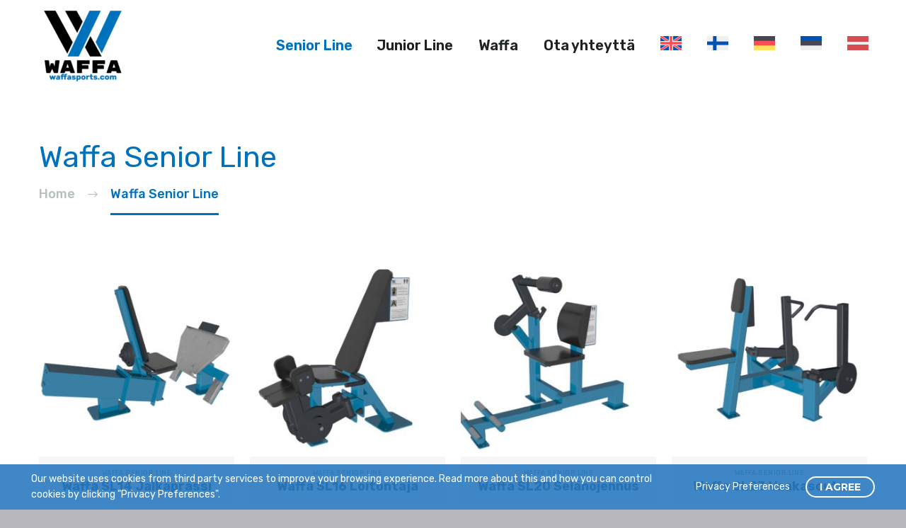

--- FILE ---
content_type: text/html; charset=UTF-8
request_url: https://waffasports.com/fi/waffa/waffa-senior-line-fi/
body_size: 19047
content:
<!DOCTYPE html>
<!--[if IE 7]>
<html class="ie ie7" lang="fi" xmlns:og="http://ogp.me/ns#" xmlns:fb="http://ogp.me/ns/fb#">
<![endif]-->
<!--[if IE 8]>
<html class="ie ie8" lang="fi" xmlns:og="http://ogp.me/ns#" xmlns:fb="http://ogp.me/ns/fb#">
<![endif]-->
<!--[if !(IE 7) | !(IE 8) ]><!-->
<html lang="fi" xmlns:og="http://ogp.me/ns#" xmlns:fb="http://ogp.me/ns/fb#">
<!--<![endif]-->
<head>
	<meta charset="UTF-8">
	<meta name="viewport" content="width=device-width, initial-scale=1.0" />
	<link rel="profile" href="https://gmpg.org/xfn/11">
	<link rel="pingback" href="https://waffasports.com/xmlrpc.php">
	<meta name='robots' content='index, follow, max-image-preview:large, max-snippet:-1, max-video-preview:-1' />
<link rel="alternate" hreflang="en" href="https://waffasports.com/waffa/waffa-senior-line/" />
<link rel="alternate" hreflang="fi" href="https://waffasports.com/fi/waffa/waffa-senior-line-fi/" />
<link rel="alternate" hreflang="de" href="https://waffasports.com/de/waffa/waffa-senior-line-de/" />
<link rel="alternate" hreflang="et" href="https://waffasports.com/et/waffa/waffa-seenior-line/" />
<link rel="alternate" hreflang="lv" href="https://waffasports.com/lv/waffa/waffa-senior-line-lv/" />
<link rel="alternate" hreflang="x-default" href="https://waffasports.com/waffa/waffa-senior-line/" />

	<!-- This site is optimized with the Yoast SEO plugin v20.0 - https://yoast.com/wordpress/plugins/seo/ -->
	<title>Waffa Senior Line Archives - Waffa Sports</title>
	<link rel="canonical" href="https://waffasports.com/fi/waffa/waffa-senior-line-fi/" />
	<link rel="next" href="https://waffasports.com/fi/waffa/waffa-senior-line-fi/page/2/" />
	<meta property="og:locale" content="fi_FI" />
	<meta property="og:type" content="article" />
	<meta property="og:title" content="Waffa Senior Line Archives - Waffa Sports" />
	<meta property="og:url" content="https://waffasports.com/fi/waffa/waffa-senior-line-fi/" />
	<meta property="og:site_name" content="Waffa Sports" />
	<meta name="twitter:card" content="summary_large_image" />
	<script type="application/ld+json" class="yoast-schema-graph">{"@context":"https://schema.org","@graph":[{"@type":"CollectionPage","@id":"https://waffasports.com/fi/waffa/waffa-senior-line-fi/","url":"https://waffasports.com/fi/waffa/waffa-senior-line-fi/","name":"Waffa Senior Line Archives - Waffa Sports","isPartOf":{"@id":"https://waffasports.com/#website"},"primaryImageOfPage":{"@id":"https://waffasports.com/fi/waffa/waffa-senior-line-fi/#primaryimage"},"image":{"@id":"https://waffasports.com/fi/waffa/waffa-senior-line-fi/#primaryimage"},"thumbnailUrl":"https://waffasports.com/wp-content/uploads/2022/01/sl41-leg-press.jpg","breadcrumb":{"@id":"https://waffasports.com/fi/waffa/waffa-senior-line-fi/#breadcrumb"},"inLanguage":"fi"},{"@type":"ImageObject","inLanguage":"fi","@id":"https://waffasports.com/fi/waffa/waffa-senior-line-fi/#primaryimage","url":"https://waffasports.com/wp-content/uploads/2022/01/sl41-leg-press.jpg","contentUrl":"https://waffasports.com/wp-content/uploads/2022/01/sl41-leg-press.jpg","width":1080,"height":1080,"caption":"Waffa SL14 leg press"},{"@type":"BreadcrumbList","@id":"https://waffasports.com/fi/waffa/waffa-senior-line-fi/#breadcrumb","itemListElement":[{"@type":"ListItem","position":1,"name":"Home","item":"https://waffasports.com/fi/"},{"@type":"ListItem","position":2,"name":"Waffa Senior Line"}]},{"@type":"WebSite","@id":"https://waffasports.com/#website","url":"https://waffasports.com/","name":"Waffa Sports","description":"Outdoor gym","publisher":{"@id":"https://waffasports.com/#organization"},"potentialAction":[{"@type":"SearchAction","target":{"@type":"EntryPoint","urlTemplate":"https://waffasports.com/?s={search_term_string}"},"query-input":"required name=search_term_string"}],"inLanguage":"fi"},{"@type":"Organization","@id":"https://waffasports.com/#organization","name":"Waffa Sports","url":"https://waffasports.com/","logo":{"@type":"ImageObject","inLanguage":"fi","@id":"https://waffasports.com/#/schema/logo/image/","url":"https://waffasports.com/wp-content/uploads/2022/01/Waffa-sports.svg","contentUrl":"https://waffasports.com/wp-content/uploads/2022/01/Waffa-sports.svg","caption":"Waffa Sports"},"image":{"@id":"https://waffasports.com/#/schema/logo/image/"},"sameAs":["https://www.instagram.com/waffasports/","https://www.facebook.com/waffasports"]}]}</script>
	<!-- / Yoast SEO plugin. -->


<link rel='dns-prefetch' href='//fonts.googleapis.com' />
<link rel="alternate" type="application/rss+xml" title="Waffa Sports &raquo; Feed" href="https://waffasports.com/fi/feed/" />
<link rel="alternate" type="application/rss+xml" title="Waffa Sports &raquo; Comments Feed" href="https://waffasports.com/fi/comments/feed/" />
<link rel="alternate" type="application/rss+xml" title="Waffa Sports &raquo; Waffa Senior Line Category Feed" href="https://waffasports.com/fi/waffa/waffa-senior-line-fi/feed/" />
<style id='wp-img-auto-sizes-contain-inline-css' type='text/css'>
img:is([sizes=auto i],[sizes^="auto," i]){contain-intrinsic-size:3000px 1500px}
/*# sourceURL=wp-img-auto-sizes-contain-inline-css */
</style>
<link rel='stylesheet' id='thegem-preloader-css' href='https://waffasports.com/wp-content/themes/thegem/css/thegem-preloader.css?ver=5.7.1' type='text/css' media='all' />
<style id='thegem-preloader-inline-css' type='text/css'>

		body:not(.compose-mode) .gem-icon-style-gradient span,
		body:not(.compose-mode) .gem-icon .gem-icon-half-1,
		body:not(.compose-mode) .gem-icon .gem-icon-half-2 {
			opacity: 0 !important;
			}
/*# sourceURL=thegem-preloader-inline-css */
</style>
<link rel='stylesheet' id='thegem-reset-css' href='https://waffasports.com/wp-content/themes/thegem/css/thegem-reset.css?ver=5.7.1' type='text/css' media='all' />
<link rel='stylesheet' id='thegem-grid-css' href='https://waffasports.com/wp-content/themes/thegem/css/thegem-grid.css?ver=5.7.1' type='text/css' media='all' />
<link rel='stylesheet' id='thegem-header-css' href='https://waffasports.com/wp-content/themes/thegem/css/thegem-header.css?ver=5.7.1' type='text/css' media='all' />
<link rel='stylesheet' id='thegem-style-css' href='https://waffasports.com/wp-content/themes/thegem/style.css?ver=6.9' type='text/css' media='all' />
<link rel='stylesheet' id='thegem-widgets-css' href='https://waffasports.com/wp-content/themes/thegem/css/thegem-widgets.css?ver=5.7.1' type='text/css' media='all' />
<link rel='stylesheet' id='thegem-new-css-css' href='https://waffasports.com/wp-content/themes/thegem/css/thegem-new-css.css?ver=5.7.1' type='text/css' media='all' />
<link rel='stylesheet' id='perevazka-css-css-css' href='https://waffasports.com/wp-content/themes/thegem/css/thegem-perevazka-css.css?ver=5.7.1' type='text/css' media='all' />
<link rel='stylesheet' id='thegem-google-fonts-css' href='//fonts.googleapis.com/css?family=Rubik%3A300%2C400%2C500%2C600%2C700%2C800%2C900%2C300italic%2C400italic%2C500italic%2C600italic%2C700italic%2C800italic%2C900italic%7CJura%3A300%2C400%2C500%2C600%2C700%7CSource+Sans+Pro%3A200%2C200italic%2C300%2C300italic%2C400%2C400italic%2C600%2C600italic%2C700%2C700italic%2C900%2C900italic%7CMontserrat%3A100%2C200%2C300%2C400%2C500%2C600%2C700%2C800%2C900%2C100italic%2C200italic%2C300italic%2C400italic%2C500italic%2C600italic%2C700italic%2C800italic%2C900italic&#038;subset=cyrillic%2Ccyrillic-ext%2Chebrew%2Clatin%2Clatin-ext%2Cgreek%2Cgreek-ext%2Ckayah-li%2Cvietnamese&#038;ver=6.9' type='text/css' media='all' />
<link rel='stylesheet' id='thegem-custom-css' href='https://waffasports.com/wp-content/themes/thegem/css/custom-jVA5xWgV.css?ver=5.7.1' type='text/css' media='all' />
<style id='thegem-custom-inline-css' type='text/css'>
.vc_custom_1665420960461{margin-top: 30px !important;}.vc_custom_1589969482531{margin-bottom: 0px !important;background-color: #f1f3f2 !important;}.vc_custom_1758662541419{margin-top: 15px !important;}.vc_custom_1758662537577{margin-top: 15px !important;}.vc_custom_1502890009696{padding-top: 0px !important;}.vc_custom_1587489042357{padding-top: 50px !important;padding-bottom: 44px !important;}.vc_custom_1681503653826{margin-bottom: 8px !important;}
#page-title {background-color: #FFFFFFFF;padding-top: 70px;padding-bottom: 60px;}#page-title h1,#page-title .title-rich-content {color: #0072BCFF;}.page-title-excerpt {color: #ffffff;margin-top: 5px;}#page-title .page-title-title {margin-top: 0px;}#page-title .page-title-title .styled-subtitle.light,#page-title .page-title-excerpt .styled-subtitle.light{ font-family: var(--thegem-to-light-title-font-family); font-style: normal; font-weight: normal;}#page-title .page-title-title .title-main-menu,#page-title .page-title-excerpt .title-main-menu{ font-family: var(--thegem-to-menu-font-family); font-style: var(--thegem-to-menu-font-style); font-weight: var(--thegem-to-menu-font-weight); text-transform: var(--thegem-to-menu-text-transform); font-size: var(--thegem-to-menu-font-size); line-height: var(--thegem-to-menu-line-height); letter-spacing: var(--thegem-to-menu-letter-spacing, 0);}#page-title .page-title-title .title-main-menu.light,#page-title .page-title-excerpt .title-main-menu.light{ font-family: var(--thegem-to-light-title-font-family); font-style: normal; font-weight: normal;}#page-title .page-title-title .title-body,#page-title .page-title-excerpt .title-body{ font-family: var(--thegem-to-body-font-family); font-style: var(--thegem-to-body-font-style); font-weight: var(--thegem-to-body-font-weight); text-transform: var(--thegem-to-body-text-transform, none); font-size: var(--thegem-to-body-font-size); line-height: var(--thegem-to-body-line-height); letter-spacing: var(--thegem-to-body-letter-spacing);}#page-title .page-title-title .title-body.light,#page-title .page-title-excerpt .title-body.light{ font-family: var(--thegem-to-light-title-font-family); font-style: normal; font-weight: normal;}#page-title .page-title-title .title-tiny-body,#page-title .page-title-excerpt .title-tiny-body{ font-family: var(--thegem-to-body-tiny-font-family); font-style: var(--thegem-to-body-tiny-font-style); font-weight: var(--thegem-to-body-tiny-font-weight); text-transform: var(--thegem-to-body-tiny-text-transform, none); font-size: var(--thegem-to-body-tiny-font-size); line-height: var(--thegem-to-body-tiny-line-height); letter-spacing: var(--thegem-to-body-tiny-letter-spacing);}#page-title .page-title-title .title-tiny-body.light,#page-title .page-title-excerpt .title-tiny-body.light{ font-family: var(--thegem-to-light-title-font-family); font-style: normal; font-weight: normal;}.page-title-inner,body .breadcrumbs{padding-left: 0px;padding-right: 0px;}body .breadcrumbs,body .breadcrumbs a,body .bc-devider:before {color: #B6BFBFFF;}body .breadcrumbs .current {	color: #0072BCFF;	border-bottom: 3px solid #0072BCFF;}body .breadcrumbs a:hover {	color: #0072BCFF;}body .page-title-block .breadcrumbs-container{	text-align: left;}.page-breadcrumbs ul li a,.page-breadcrumbs ul li:not(:last-child):after{	color: #99A9B5FF;}.page-breadcrumbs ul li{	color: #3C3950FF;}.page-breadcrumbs ul li a:hover{	color: #3C3950FF;}.block-content {padding-top: 65px;}.block-content:last-of-type {padding-bottom: 110px;}#top-area {	display: block;}@media (max-width: 991px) {#page-title {padding-top: 140px;padding-bottom: 130px;}.page-title-inner, body .breadcrumbs{padding-left: 0px;padding-right: 0px;}.page-title-excerpt {margin-top: 18px;}#page-title .page-title-title {margin-top: 0px;}.block-content {padding-top: 21px;}.block-content:last-of-type {}#top-area {	display: block;}}@media (max-width: 767px) {#page-title {padding-top: 140px;padding-bottom: 130px;}.page-title-inner,body .breadcrumbs{padding-left: 0px;padding-right: 0px;}.page-title-excerpt {margin-top: 18px;}#page-title .page-title-title {margin-top: 0px;}.block-content {padding-top: 21px;}.block-content:last-of-type {}#top-area {	display: block;}}
/*# sourceURL=thegem-custom-inline-css */
</style>
<link rel='stylesheet' id='js_composer_front-css' href='https://waffasports.com/wp-content/plugins/js_composer/assets/css/js_composer.min.css?ver=6.10.0' type='text/css' media='all' />
<link rel='stylesheet' id='thegem_js_composer_front-css' href='https://waffasports.com/wp-content/themes/thegem/css/thegem-js_composer_columns.css?ver=5.7.1' type='text/css' media='all' />
<link rel='stylesheet' id='thegem-additional-blog-1-css' href='https://waffasports.com/wp-content/themes/thegem/css/thegem-additional-blog-1.css?ver=5.7.1' type='text/css' media='all' />
<link rel='stylesheet' id='jquery-fancybox-css' href='https://waffasports.com/wp-content/themes/thegem/js/fancyBox/jquery.fancybox.min.css?ver=5.7.1' type='text/css' media='all' />
<link rel='stylesheet' id='thegem-vc_elements-css' href='https://waffasports.com/wp-content/themes/thegem/css/thegem-vc_elements.css?ver=5.7.1' type='text/css' media='all' />
<style id='wp-emoji-styles-inline-css' type='text/css'>

	img.wp-smiley, img.emoji {
		display: inline !important;
		border: none !important;
		box-shadow: none !important;
		height: 1em !important;
		width: 1em !important;
		margin: 0 0.07em !important;
		vertical-align: -0.1em !important;
		background: none !important;
		padding: 0 !important;
	}
/*# sourceURL=wp-emoji-styles-inline-css */
</style>
<link rel='stylesheet' id='wp-block-library-css' href='https://waffasports.com/wp-includes/css/dist/block-library/style.min.css?ver=6.9' type='text/css' media='all' />
<style id='global-styles-inline-css' type='text/css'>
:root{--wp--preset--aspect-ratio--square: 1;--wp--preset--aspect-ratio--4-3: 4/3;--wp--preset--aspect-ratio--3-4: 3/4;--wp--preset--aspect-ratio--3-2: 3/2;--wp--preset--aspect-ratio--2-3: 2/3;--wp--preset--aspect-ratio--16-9: 16/9;--wp--preset--aspect-ratio--9-16: 9/16;--wp--preset--color--black: #000000;--wp--preset--color--cyan-bluish-gray: #abb8c3;--wp--preset--color--white: #ffffff;--wp--preset--color--pale-pink: #f78da7;--wp--preset--color--vivid-red: #cf2e2e;--wp--preset--color--luminous-vivid-orange: #ff6900;--wp--preset--color--luminous-vivid-amber: #fcb900;--wp--preset--color--light-green-cyan: #7bdcb5;--wp--preset--color--vivid-green-cyan: #00d084;--wp--preset--color--pale-cyan-blue: #8ed1fc;--wp--preset--color--vivid-cyan-blue: #0693e3;--wp--preset--color--vivid-purple: #9b51e0;--wp--preset--gradient--vivid-cyan-blue-to-vivid-purple: linear-gradient(135deg,rgb(6,147,227) 0%,rgb(155,81,224) 100%);--wp--preset--gradient--light-green-cyan-to-vivid-green-cyan: linear-gradient(135deg,rgb(122,220,180) 0%,rgb(0,208,130) 100%);--wp--preset--gradient--luminous-vivid-amber-to-luminous-vivid-orange: linear-gradient(135deg,rgb(252,185,0) 0%,rgb(255,105,0) 100%);--wp--preset--gradient--luminous-vivid-orange-to-vivid-red: linear-gradient(135deg,rgb(255,105,0) 0%,rgb(207,46,46) 100%);--wp--preset--gradient--very-light-gray-to-cyan-bluish-gray: linear-gradient(135deg,rgb(238,238,238) 0%,rgb(169,184,195) 100%);--wp--preset--gradient--cool-to-warm-spectrum: linear-gradient(135deg,rgb(74,234,220) 0%,rgb(151,120,209) 20%,rgb(207,42,186) 40%,rgb(238,44,130) 60%,rgb(251,105,98) 80%,rgb(254,248,76) 100%);--wp--preset--gradient--blush-light-purple: linear-gradient(135deg,rgb(255,206,236) 0%,rgb(152,150,240) 100%);--wp--preset--gradient--blush-bordeaux: linear-gradient(135deg,rgb(254,205,165) 0%,rgb(254,45,45) 50%,rgb(107,0,62) 100%);--wp--preset--gradient--luminous-dusk: linear-gradient(135deg,rgb(255,203,112) 0%,rgb(199,81,192) 50%,rgb(65,88,208) 100%);--wp--preset--gradient--pale-ocean: linear-gradient(135deg,rgb(255,245,203) 0%,rgb(182,227,212) 50%,rgb(51,167,181) 100%);--wp--preset--gradient--electric-grass: linear-gradient(135deg,rgb(202,248,128) 0%,rgb(113,206,126) 100%);--wp--preset--gradient--midnight: linear-gradient(135deg,rgb(2,3,129) 0%,rgb(40,116,252) 100%);--wp--preset--font-size--small: 13px;--wp--preset--font-size--medium: 20px;--wp--preset--font-size--large: 36px;--wp--preset--font-size--x-large: 42px;--wp--preset--spacing--20: 0.44rem;--wp--preset--spacing--30: 0.67rem;--wp--preset--spacing--40: 1rem;--wp--preset--spacing--50: 1.5rem;--wp--preset--spacing--60: 2.25rem;--wp--preset--spacing--70: 3.38rem;--wp--preset--spacing--80: 5.06rem;--wp--preset--shadow--natural: 6px 6px 9px rgba(0, 0, 0, 0.2);--wp--preset--shadow--deep: 12px 12px 50px rgba(0, 0, 0, 0.4);--wp--preset--shadow--sharp: 6px 6px 0px rgba(0, 0, 0, 0.2);--wp--preset--shadow--outlined: 6px 6px 0px -3px rgb(255, 255, 255), 6px 6px rgb(0, 0, 0);--wp--preset--shadow--crisp: 6px 6px 0px rgb(0, 0, 0);}:where(.is-layout-flex){gap: 0.5em;}:where(.is-layout-grid){gap: 0.5em;}body .is-layout-flex{display: flex;}.is-layout-flex{flex-wrap: wrap;align-items: center;}.is-layout-flex > :is(*, div){margin: 0;}body .is-layout-grid{display: grid;}.is-layout-grid > :is(*, div){margin: 0;}:where(.wp-block-columns.is-layout-flex){gap: 2em;}:where(.wp-block-columns.is-layout-grid){gap: 2em;}:where(.wp-block-post-template.is-layout-flex){gap: 1.25em;}:where(.wp-block-post-template.is-layout-grid){gap: 1.25em;}.has-black-color{color: var(--wp--preset--color--black) !important;}.has-cyan-bluish-gray-color{color: var(--wp--preset--color--cyan-bluish-gray) !important;}.has-white-color{color: var(--wp--preset--color--white) !important;}.has-pale-pink-color{color: var(--wp--preset--color--pale-pink) !important;}.has-vivid-red-color{color: var(--wp--preset--color--vivid-red) !important;}.has-luminous-vivid-orange-color{color: var(--wp--preset--color--luminous-vivid-orange) !important;}.has-luminous-vivid-amber-color{color: var(--wp--preset--color--luminous-vivid-amber) !important;}.has-light-green-cyan-color{color: var(--wp--preset--color--light-green-cyan) !important;}.has-vivid-green-cyan-color{color: var(--wp--preset--color--vivid-green-cyan) !important;}.has-pale-cyan-blue-color{color: var(--wp--preset--color--pale-cyan-blue) !important;}.has-vivid-cyan-blue-color{color: var(--wp--preset--color--vivid-cyan-blue) !important;}.has-vivid-purple-color{color: var(--wp--preset--color--vivid-purple) !important;}.has-black-background-color{background-color: var(--wp--preset--color--black) !important;}.has-cyan-bluish-gray-background-color{background-color: var(--wp--preset--color--cyan-bluish-gray) !important;}.has-white-background-color{background-color: var(--wp--preset--color--white) !important;}.has-pale-pink-background-color{background-color: var(--wp--preset--color--pale-pink) !important;}.has-vivid-red-background-color{background-color: var(--wp--preset--color--vivid-red) !important;}.has-luminous-vivid-orange-background-color{background-color: var(--wp--preset--color--luminous-vivid-orange) !important;}.has-luminous-vivid-amber-background-color{background-color: var(--wp--preset--color--luminous-vivid-amber) !important;}.has-light-green-cyan-background-color{background-color: var(--wp--preset--color--light-green-cyan) !important;}.has-vivid-green-cyan-background-color{background-color: var(--wp--preset--color--vivid-green-cyan) !important;}.has-pale-cyan-blue-background-color{background-color: var(--wp--preset--color--pale-cyan-blue) !important;}.has-vivid-cyan-blue-background-color{background-color: var(--wp--preset--color--vivid-cyan-blue) !important;}.has-vivid-purple-background-color{background-color: var(--wp--preset--color--vivid-purple) !important;}.has-black-border-color{border-color: var(--wp--preset--color--black) !important;}.has-cyan-bluish-gray-border-color{border-color: var(--wp--preset--color--cyan-bluish-gray) !important;}.has-white-border-color{border-color: var(--wp--preset--color--white) !important;}.has-pale-pink-border-color{border-color: var(--wp--preset--color--pale-pink) !important;}.has-vivid-red-border-color{border-color: var(--wp--preset--color--vivid-red) !important;}.has-luminous-vivid-orange-border-color{border-color: var(--wp--preset--color--luminous-vivid-orange) !important;}.has-luminous-vivid-amber-border-color{border-color: var(--wp--preset--color--luminous-vivid-amber) !important;}.has-light-green-cyan-border-color{border-color: var(--wp--preset--color--light-green-cyan) !important;}.has-vivid-green-cyan-border-color{border-color: var(--wp--preset--color--vivid-green-cyan) !important;}.has-pale-cyan-blue-border-color{border-color: var(--wp--preset--color--pale-cyan-blue) !important;}.has-vivid-cyan-blue-border-color{border-color: var(--wp--preset--color--vivid-cyan-blue) !important;}.has-vivid-purple-border-color{border-color: var(--wp--preset--color--vivid-purple) !important;}.has-vivid-cyan-blue-to-vivid-purple-gradient-background{background: var(--wp--preset--gradient--vivid-cyan-blue-to-vivid-purple) !important;}.has-light-green-cyan-to-vivid-green-cyan-gradient-background{background: var(--wp--preset--gradient--light-green-cyan-to-vivid-green-cyan) !important;}.has-luminous-vivid-amber-to-luminous-vivid-orange-gradient-background{background: var(--wp--preset--gradient--luminous-vivid-amber-to-luminous-vivid-orange) !important;}.has-luminous-vivid-orange-to-vivid-red-gradient-background{background: var(--wp--preset--gradient--luminous-vivid-orange-to-vivid-red) !important;}.has-very-light-gray-to-cyan-bluish-gray-gradient-background{background: var(--wp--preset--gradient--very-light-gray-to-cyan-bluish-gray) !important;}.has-cool-to-warm-spectrum-gradient-background{background: var(--wp--preset--gradient--cool-to-warm-spectrum) !important;}.has-blush-light-purple-gradient-background{background: var(--wp--preset--gradient--blush-light-purple) !important;}.has-blush-bordeaux-gradient-background{background: var(--wp--preset--gradient--blush-bordeaux) !important;}.has-luminous-dusk-gradient-background{background: var(--wp--preset--gradient--luminous-dusk) !important;}.has-pale-ocean-gradient-background{background: var(--wp--preset--gradient--pale-ocean) !important;}.has-electric-grass-gradient-background{background: var(--wp--preset--gradient--electric-grass) !important;}.has-midnight-gradient-background{background: var(--wp--preset--gradient--midnight) !important;}.has-small-font-size{font-size: var(--wp--preset--font-size--small) !important;}.has-medium-font-size{font-size: var(--wp--preset--font-size--medium) !important;}.has-large-font-size{font-size: var(--wp--preset--font-size--large) !important;}.has-x-large-font-size{font-size: var(--wp--preset--font-size--x-large) !important;}
/*# sourceURL=global-styles-inline-css */
</style>

<style id='classic-theme-styles-inline-css' type='text/css'>
/*! This file is auto-generated */
.wp-block-button__link{color:#fff;background-color:#32373c;border-radius:9999px;box-shadow:none;text-decoration:none;padding:calc(.667em + 2px) calc(1.333em + 2px);font-size:1.125em}.wp-block-file__button{background:#32373c;color:#fff;text-decoration:none}
/*# sourceURL=/wp-includes/css/classic-themes.min.css */
</style>
<link rel='stylesheet' id='wpml-blocks-css' href='https://waffasports.com/wp-content/plugins/sitepress-multilingual-cms/dist/css/blocks/styles.css?ver=4.6.3' type='text/css' media='all' />
<style id='woocommerce-inline-inline-css' type='text/css'>
.woocommerce form .form-row .required { visibility: visible; }
/*# sourceURL=woocommerce-inline-inline-css */
</style>
<link rel='stylesheet' id='wpml-menu-item-0-css' href='//waffasports.com/wp-content/plugins/sitepress-multilingual-cms/templates/language-switchers/menu-item/style.min.css?ver=1' type='text/css' media='all' />
<link rel='stylesheet' id='thegem-gdpr-css' href='https://waffasports.com/wp-content/plugins/thegem-elements/inc/gdpr/assets/css/public.css?ver=1.0' type='text/css' media='all' />
<style id='thegem-gdpr-inline-css' type='text/css'>
.gdpr-consent-bar{background-color:rgba(30,115,190,0.85);}
.gdpr-consent-bar-text{color:#ffffff;font-family:'Rubik';font-weight:normal;font-size:14px;line-height:22px;}
.btn-gdpr-preferences-open{color:#ffffff;font-family:'Rubik';font-weight:normal;font-size:14px;line-height:22px;}
.btn-gdpr-preferences-open:hover{color:#ffffff;}
.btn-gdpr-agreement{color:#ffffff;border-color:#ffffff;}
.btn-gdpr-agreement:hover{color:#181828;background-color:#ffffff;border-color:#ffffff;}

/*# sourceURL=thegem-gdpr-inline-css */
</style>
<link rel='stylesheet' id='thegem-woocommerce-minicart-css' href='https://waffasports.com/wp-content/themes/thegem/css/thegem-woocommerce-minicart.css?ver=5.7.1' type='text/css' media='all' />
<link rel='stylesheet' id='thegem-woocommerce-css' href='https://waffasports.com/wp-content/themes/thegem/css/thegem-woocommerce.css?ver=5.7.1' type='text/css' media='all' />
<link rel='stylesheet' id='thegem-woocommerce1-css' href='https://waffasports.com/wp-content/themes/thegem/css/thegem-woocommerce1.css?ver=5.7.1' type='text/css' media='all' />
<link rel='stylesheet' id='thegem-woocommerce-temp-css' href='https://waffasports.com/wp-content/themes/thegem/css/thegem-woocommerce-temp.css?ver=5.7.1' type='text/css' media='all' />
<link rel='stylesheet' id='thegem-woocommerce-custom-css' href='https://waffasports.com/wp-content/themes/thegem/css/thegem-woocommerce-custom.css?ver=5.7.1' type='text/css' media='all' />
<link rel='stylesheet' id='thegem-hovers-css' href='https://waffasports.com/wp-content/themes/thegem/css/thegem-hovers.css?ver=5.7.1' type='text/css' media='all' />
<link rel='stylesheet' id='thegem-portfolio-css' href='https://waffasports.com/wp-content/themes/thegem/css/thegem-portfolio.css?ver=5.7.1' type='text/css' media='all' />
<link rel='stylesheet' id='thegem-portfolio-products-extended-css' href='https://waffasports.com/wp-content/themes/thegem/css/thegem-portfolio-products-extended.css?ver=5.7.1' type='text/css' media='all' />
<script type="text/javascript">function fullHeightRow() {
			var fullHeight,
				offsetTop,
				element = document.getElementsByClassName('vc_row-o-full-height')[0];
			if (element) {
				fullHeight = window.innerHeight;
				offsetTop = window.pageYOffset + element.getBoundingClientRect().top;
				if (offsetTop < fullHeight) {
					fullHeight = 100 - offsetTop / (fullHeight / 100);
					element.style.minHeight = fullHeight + 'vh'
				}
			}
		}</script><script type="text/javascript" src="https://waffasports.com/wp-includes/js/jquery/jquery.min.js?ver=3.7.1" id="jquery-core-js"></script>
<script type="text/javascript" src="https://waffasports.com/wp-includes/js/jquery/jquery-migrate.min.js?ver=3.4.1" id="jquery-migrate-js"></script>
<script type="text/javascript" id="wpml-cookie-js-extra">
/* <![CDATA[ */
var wpml_cookies = {"wp-wpml_current_language":{"value":"fi","expires":1,"path":"/"}};
var wpml_cookies = {"wp-wpml_current_language":{"value":"fi","expires":1,"path":"/"}};
//# sourceURL=wpml-cookie-js-extra
/* ]]> */
</script>
<script type="text/javascript" src="https://waffasports.com/wp-content/plugins/sitepress-multilingual-cms/res/js/cookies/language-cookie.js?ver=4.6.3" id="wpml-cookie-js"></script>
<script type="text/javascript" src="https://waffasports.com/wp-content/plugins/woocommerce/assets/js/jquery-blockui/jquery.blockUI.min.js?ver=2.7.0-wc.7.3.0" id="jquery-blockui-js"></script>
<script type="text/javascript" id="wc-add-to-cart-js-extra">
/* <![CDATA[ */
var wc_add_to_cart_params = {"ajax_url":"/wp-admin/admin-ajax.php?lang=fi","wc_ajax_url":"/fi/?wc-ajax=%%endpoint%%","i18n_view_cart":"View cart","cart_url":"https://waffasports.com/fi/cart-2/","is_cart":"","cart_redirect_after_add":"no"};
//# sourceURL=wc-add-to-cart-js-extra
/* ]]> */
</script>
<script type="text/javascript" src="https://waffasports.com/wp-content/plugins/woocommerce/assets/js/frontend/add-to-cart.min.js?ver=7.3.0" id="wc-add-to-cart-js"></script>
<script type="text/javascript" src="https://waffasports.com/wp-content/plugins/js_composer/assets/js/vendors/woocommerce-add-to-cart.js?ver=6.10.0" id="vc_woocommerce-add-to-cart-js-js"></script>
<link rel="https://api.w.org/" href="https://waffasports.com/fi/wp-json/" /><link rel="alternate" title="JSON" type="application/json" href="https://waffasports.com/fi/wp-json/wp/v2/product_cat/116" /><link rel="EditURI" type="application/rsd+xml" title="RSD" href="https://waffasports.com/xmlrpc.php?rsd" />
<meta name="generator" content="WordPress 6.9" />
<meta name="generator" content="WooCommerce 7.3.0" />
<meta name="generator" content="WPML ver:4.6.3 stt:1,15,18,3,31;" />
	<noscript><style>.woocommerce-product-gallery{ opacity: 1 !important; }</style></noscript>
	<meta name="generator" content="Powered by WPBakery Page Builder - drag and drop page builder for WordPress."/>
<link rel="icon" href="https://waffasports.com/wp-content/uploads/2022/01/favicon.jpg" sizes="32x32" />
<link rel="icon" href="https://waffasports.com/wp-content/uploads/2022/01/favicon.jpg" sizes="192x192" />
<link rel="apple-touch-icon" href="https://waffasports.com/wp-content/uploads/2022/01/favicon.jpg" />
<meta name="msapplication-TileImage" content="https://waffasports.com/wp-content/uploads/2022/01/favicon.jpg" />
<script>if(document.querySelector('[data-type="vc_custom-css"]')) {document.head.appendChild(document.querySelector('[data-type="vc_custom-css"]'));}</script><noscript><style> .wpb_animate_when_almost_visible { opacity: 1; }</style></noscript>
		
<link rel='stylesheet' id='thegem-hovers-fade-css' href='https://waffasports.com/wp-content/themes/thegem/css/hovers/thegem-hovers-fade.css?ver=5.7.1' type='text/css' media='all' />
</head>
	

<body class="archive tax-product_cat term-waffa-senior-line-fi term-116 wp-theme-thegem theme-thegem woocommerce woocommerce-page woocommerce-no-js wpb-js-composer js-comp-ver-6.10.0 vc_responsive">

	<script type="text/javascript">
		var gemSettings = {"isTouch":"","forcedLasyDisabled":"","tabletPortrait":"1","tabletLandscape":"","topAreaMobileDisable":"","parallaxDisabled":"","fillTopArea":"","themePath":"https:\/\/waffasports.com\/wp-content\/themes\/thegem","rootUrl":"https:\/\/waffasports.com","mobileEffectsEnabled":"","isRTL":""};
		(function() {
    function isTouchDevice() {
        return (('ontouchstart' in window) ||
            (navigator.MaxTouchPoints > 0) ||
            (navigator.msMaxTouchPoints > 0));
    }

    window.gemSettings.isTouch = isTouchDevice();

    function userAgentDetection() {
        var ua = navigator.userAgent.toLowerCase(),
        platform = navigator.platform.toLowerCase(),
        UA = ua.match(/(opera|ie|firefox|chrome|version)[\s\/:]([\w\d\.]+)?.*?(safari|version[\s\/:]([\w\d\.]+)|$)/) || [null, 'unknown', 0],
        mode = UA[1] == 'ie' && document.documentMode;

        window.gemBrowser = {
            name: (UA[1] == 'version') ? UA[3] : UA[1],
            version: UA[2],
            platform: {
                name: ua.match(/ip(?:ad|od|hone)/) ? 'ios' : (ua.match(/(?:webos|android)/) || platform.match(/mac|win|linux/) || ['other'])[0]
                }
        };
            }

    window.updateGemClientSize = function() {
        if (window.gemOptions == null || window.gemOptions == undefined) {
            window.gemOptions = {
                first: false,
                clientWidth: 0,
                clientHeight: 0,
                innerWidth: -1
            };
        }

        window.gemOptions.clientWidth = window.innerWidth || document.documentElement.clientWidth;
        if (document.body != null && !window.gemOptions.clientWidth) {
            window.gemOptions.clientWidth = document.body.clientWidth;
        }

        window.gemOptions.clientHeight = window.innerHeight || document.documentElement.clientHeight;
        if (document.body != null && !window.gemOptions.clientHeight) {
            window.gemOptions.clientHeight = document.body.clientHeight;
        }
    };

    window.updateGemInnerSize = function(width) {
        window.gemOptions.innerWidth = width != undefined ? width : (document.body != null ? document.body.clientWidth : 0);
    };

    userAgentDetection();
    window.updateGemClientSize(true);

    window.gemSettings.lasyDisabled = window.gemSettings.forcedLasyDisabled || (!window.gemSettings.mobileEffectsEnabled && (window.gemSettings.isTouch || window.gemOptions.clientWidth <= 800));
})();
		(function() {
    if (window.gemBrowser.name == 'safari') {
        try {
            var safariVersion = parseInt(window.gemBrowser.version);
        } catch(e) {
            var safariVersion = 0;
        }
        if (safariVersion >= 9) {
            window.gemSettings.parallaxDisabled = true;
            window.gemSettings.fillTopArea = true;
        }
    }
})();
		(function() {
    var fullwithData = {
        page: null,
        pageWidth: 0,
        pageOffset: {},
        fixVcRow: true,
        pagePaddingLeft: 0
    };

    function updateFullwidthData() {
        fullwithData.pageOffset = fullwithData.page.getBoundingClientRect();
        fullwithData.pageWidth = parseFloat(fullwithData.pageOffset.width);
        fullwithData.pagePaddingLeft = 0;

        if (fullwithData.page.className.indexOf('vertical-header') != -1) {
            fullwithData.pagePaddingLeft = 45;
            if (fullwithData.pageWidth >= 1600) {
                fullwithData.pagePaddingLeft = 360;
            }
            if (fullwithData.pageWidth < 980) {
                fullwithData.pagePaddingLeft = 0;
            }
        }
    }

    function gem_fix_fullwidth_position(element) {
        if (element == null) {
            return false;
        }

        if (fullwithData.page == null) {
            fullwithData.page = document.getElementById('page');
            updateFullwidthData();
        }

        /*if (fullwithData.pageWidth < 1170) {
            return false;
        }*/

        if (!fullwithData.fixVcRow) {
            return false;
        }

        if (element.previousElementSibling != null && element.previousElementSibling != undefined && element.previousElementSibling.className.indexOf('fullwidth-block') == -1) {
            var elementParentViewportOffset = element.previousElementSibling.getBoundingClientRect();
        } else {
            var elementParentViewportOffset = element.parentNode.getBoundingClientRect();
        }

        /*if (elementParentViewportOffset.top > window.gemOptions.clientHeight) {
            fullwithData.fixVcRow = false;
            return false;
        }*/

        if (element.className.indexOf('vc_row') != -1) {
            var elementMarginLeft = -21;
            var elementMarginRight = -21;
        } else {
            var elementMarginLeft = 0;
            var elementMarginRight = 0;
        }

        var offset = parseInt(fullwithData.pageOffset.left + 0.5) - parseInt((elementParentViewportOffset.left < 0 ? 0 : elementParentViewportOffset.left) + 0.5) - elementMarginLeft + fullwithData.pagePaddingLeft;
        var offsetKey = window.gemSettings.isRTL ? 'right' : 'left';

        element.style.position = 'relative';
        element.style[offsetKey] = offset + 'px';
        element.style.width = fullwithData.pageWidth - fullwithData.pagePaddingLeft + 'px';

        if (element.className.indexOf('vc_row') == -1) {
            element.setAttribute('data-fullwidth-updated', 1);
        }

        if (element.className.indexOf('vc_row') != -1 && element.className.indexOf('vc_section') == -1 && !element.hasAttribute('data-vc-stretch-content')) {
            var el_full = element.parentNode.querySelector('.vc_row-full-width-before');
            var padding = -1 * offset;
            0 > padding && (padding = 0);
            var paddingRight = fullwithData.pageWidth - padding - el_full.offsetWidth + elementMarginLeft + elementMarginRight;
            0 > paddingRight && (paddingRight = 0);
            element.style.paddingLeft = padding + 'px';
            element.style.paddingRight = paddingRight + 'px';
        }
    }

    window.gem_fix_fullwidth_position = gem_fix_fullwidth_position;

    document.addEventListener('DOMContentLoaded', function() {
        var classes = [];

        if (window.gemSettings.isTouch) {
            document.body.classList.add('thegem-touch');
        }

        if (window.gemSettings.lasyDisabled && !window.gemSettings.forcedLasyDisabled) {
            document.body.classList.add('thegem-effects-disabled');
        }
    });

    if (window.gemSettings.parallaxDisabled) {
        var head  = document.getElementsByTagName('head')[0],
            link  = document.createElement('style');
        link.rel  = 'stylesheet';
        link.type = 'text/css';
        link.innerHTML = ".fullwidth-block.fullwidth-block-parallax-fixed .fullwidth-block-background { background-attachment: scroll !important; }";
        head.appendChild(link);
    }
})();

(function() {
    setTimeout(function() {
        var preloader = document.getElementById('page-preloader');
        if (preloader != null && preloader != undefined) {
            preloader.className += ' preloader-loaded';
        }
    }, window.pagePreloaderHideTime || 1000);
})();
	</script>
	


<div id="page" class="layout-fullwidth header-style-3">

			<a href="#page" class="scroll-top-button"></a>
	
	
		
		<div id="site-header-wrapper"  class="  " >
			
			
			<header id="site-header" class="site-header animated-header mobile-menu-layout-default" role="banner">
								
				<div class="header-background">
					<div class="container">
						<div class="header-main logo-position-left header-layout-default header-style-3">
																							<div class="site-title">
											<div class="site-logo" style="width:124px;">
			<a href="https://waffasports.com/fi/" rel="home">
									<span class="logo"><img src="https://waffasports.com/wp-content/uploads/thegem-logos/logo_b572b5e180d85ac9f0bf8a3d99518789_1x.png" srcset="https://waffasports.com/wp-content/uploads/thegem-logos/logo_b572b5e180d85ac9f0bf8a3d99518789_1x.png 1x,https://waffasports.com/wp-content/uploads/thegem-logos/logo_b572b5e180d85ac9f0bf8a3d99518789_2x.png 2x,https://waffasports.com/wp-content/uploads/thegem-logos/logo_b572b5e180d85ac9f0bf8a3d99518789_3x.png 3x" alt="Waffa Sports" style="width:124px;" class="tgp-exclude default"/><img src="https://waffasports.com/wp-content/uploads/thegem-logos/logo_bded386430fb6e4a3a8f3734ebbd0641_1x.png" srcset="https://waffasports.com/wp-content/uploads/thegem-logos/logo_bded386430fb6e4a3a8f3734ebbd0641_1x.png 1x,https://waffasports.com/wp-content/uploads/thegem-logos/logo_bded386430fb6e4a3a8f3734ebbd0641_2x.png 2x,https://waffasports.com/wp-content/uploads/thegem-logos/logo_bded386430fb6e4a3a8f3734ebbd0641_3x.png 3x" alt="Waffa Sports" style="width:88px;" class="tgp-exclude small"/></span>
							</a>
		</div>
										</div>
																											<nav id="primary-navigation" class="site-navigation primary-navigation" role="navigation">
											<button class="menu-toggle dl-trigger">Primary Menu<span class="menu-line-1"></span><span class="menu-line-2"></span><span class="menu-line-3"></span></button>																							<ul id="primary-menu" class="nav-menu styled no-responsive dl-menu"><li id="menu-item-6770" class="menu-item menu-item-type-custom menu-item-object-custom current-menu-item menu-item-6770 megamenu-first-element menu-item-active"><a href="https://waffasports.com/fi/waffa/waffa-senior-line-fi/">Senior Line</a></li>
<li id="menu-item-6769" class="menu-item menu-item-type-custom menu-item-object-custom menu-item-6769 megamenu-first-element"><a href="https://waffasports.com/fi/waffa/waffa-junior-line-fi/">Junior Line</a></li>
<li id="menu-item-6767" class="menu-item menu-item-type-post_type menu-item-object-page menu-item-6767 megamenu-first-element"><a href="https://waffasports.com/fi/waffa/">Waffa</a></li>
<li id="menu-item-6768" class="menu-item menu-item-type-post_type menu-item-object-page menu-item-6768 megamenu-first-element"><a href="https://waffasports.com/fi/ota-yhteytta/">Ota yhteyttä</a></li>
<li id="menu-item-wpml-ls-26-en" class="menu-item wpml-ls-slot-26 wpml-ls-item wpml-ls-item-en wpml-ls-menu-item wpml-ls-first-item menu-item-type-wpml_ls_menu_item menu-item-object-wpml_ls_menu_item menu-item-wpml-ls-26-en megamenu-first-element"><a href="https://waffasports.com/waffa/waffa-senior-line/"><img
            class="wpml-ls-flag"
            src="https://waffasports.com/wp-content/plugins/sitepress-multilingual-cms/res/flags/en.svg"
            alt="Englanti"
            width=30
            
    /></a></li>
<li id="menu-item-wpml-ls-26-fi" class="menu-item wpml-ls-slot-26 wpml-ls-item wpml-ls-item-fi wpml-ls-current-language wpml-ls-menu-item menu-item-type-wpml_ls_menu_item menu-item-object-wpml_ls_menu_item menu-item-wpml-ls-26-fi megamenu-first-element"><a href="https://waffasports.com/fi/waffa/waffa-senior-line-fi/"><img
            class="wpml-ls-flag"
            src="https://waffasports.com/wp-content/plugins/sitepress-multilingual-cms/res/flags/fi.svg"
            alt="Suomi"
            width=30
            
    /></a></li>
<li id="menu-item-wpml-ls-26-de" class="menu-item wpml-ls-slot-26 wpml-ls-item wpml-ls-item-de wpml-ls-menu-item menu-item-type-wpml_ls_menu_item menu-item-object-wpml_ls_menu_item menu-item-wpml-ls-26-de megamenu-first-element"><a href="https://waffasports.com/de/waffa/waffa-senior-line-de/"><img
            class="wpml-ls-flag"
            src="https://waffasports.com/wp-content/plugins/sitepress-multilingual-cms/res/flags/de.svg"
            alt="Saksa"
            width=30
            
    /></a></li>
<li id="menu-item-wpml-ls-26-et" class="menu-item wpml-ls-slot-26 wpml-ls-item wpml-ls-item-et wpml-ls-menu-item menu-item-type-wpml_ls_menu_item menu-item-object-wpml_ls_menu_item menu-item-wpml-ls-26-et megamenu-first-element"><a href="https://waffasports.com/et/waffa/waffa-seenior-line/"><img
            class="wpml-ls-flag"
            src="https://waffasports.com/wp-content/plugins/sitepress-multilingual-cms/res/flags/et.svg"
            alt="Eesti"
            width=30
            
    /></a></li>
<li id="menu-item-wpml-ls-26-lv" class="menu-item wpml-ls-slot-26 wpml-ls-item wpml-ls-item-lv wpml-ls-menu-item wpml-ls-last-item menu-item-type-wpml_ls_menu_item menu-item-object-wpml_ls_menu_item menu-item-wpml-ls-26-lv megamenu-first-element"><a href="https://waffasports.com/lv/waffa/waffa-senior-line-lv/"><img
            class="wpml-ls-flag"
            src="https://waffasports.com/wp-content/plugins/sitepress-multilingual-cms/res/flags/lv.svg"
            alt="Latvia"
            width=30
            
    /></a></li>
</ul>																																</nav>
																														</div>
					</div>
				</div>
			</header><!-- #site-header -->
								</div><!-- #site-header-wrapper -->
	
	
	<div id="main" class="site-main page__top-shadow visible">
		<script>
			(function ($) {
				$(document).ready(function () {
					$('.portfolio-filters-list .widget_layered_nav, .portfolio-filters-list .widget_product_categories').find('.count').each(function () {
						$(this).html($(this).html().replace('(', '').replace(')', '')).css('opacity', 1);
					});
				});
			})(jQuery);
		</script>
		<div id="main-content" class="main-content">
	<div id="page-title" class="page-title-block page-title-alignment-left page-title-style-1 ">
						
						
						
						
						
						<div class="container"><div class="page-title-inner"><div class="page-title-title"><h1 style="color:#0072BCFF;">  Waffa Senior Line</h1></div></div></div>
						<div class="breadcrumbs-container"><div class="container"><div class="breadcrumbs"><span><a href="https://waffasports.com/fi/" itemprop="url"><span itemprop="title">Home</span></a></span> <span class="divider"><span class="bc-devider"></span></span> <span class="current">Waffa Senior Line</span></div><!-- .breadcrumbs --></div></div>
					</div>	<div class="block-content">
		<div class="container">
							
				<div class="panel row">
					<div class="panel-center col-xs-12">
						<div class="woocommerce-notices-wrapper"></div>
			<div class="portfolio-preloader-wrapper">

				
				<div class="portfolio portfolio-grid extended-products-grid to-extended-products main-loop-grid woocommerce products no-padding portfolio-preset-below-cart-disabled portfolio-pagination-normal portfolio-style-justified background-style-gray   caption-position-page aspect-ratio-square hover-fade title-on-page         portfolio-disable-socials  columns-desktop-4x columns-tablet-3x columns-mobile-2x  disable-isotope"
					 data-per-page="15"
					 data-current-page="1"
					 data-next-page="0"
					 data-pages-count="1"
					 data-style-uid="to_products"
					 data-portfolio-uid=""
					 data-hover="fade"
					 data-portfolio-filter='waffa-senior-line-fi'
					 data-portfolio-filter-attributes='[]'
					 data-portfolio-filter-status='null'
					 data-portfolio-filter-price='null'
					 data-portfolio-filter-search=''>
										<div class="portfolio-row-outer ">
						<input id="shop-page-url" type="hidden" 							   value="https://waffasports.com/fi/waffa/waffa-senior-line-fi/">
																						<div class="row portfolio-row clearfix">
																			<div class="portfolio-set"
											 data-max-row-height="">

																									<div class="portfolio-item product waffa-senior-line-fi col-xs-6 col-sm-4 col-md-3 image-hover post-6142 type-product status-publish has-post-thumbnail product_cat-waffa-senior-line-fi first instock shipping-taxable purchasable product-type-simple">
		<div class="item-separator-box"></div>
		<div class="actions woocommerce_before_shop_loop_item">
					</div>
		<div class="wrap clearfix">
			<div class="image post-6142 product type-product status-publish has-post-thumbnail product_cat-waffa-senior-line-fi  instock shipping-taxable purchasable product-type-simple">
				<div class="image-inner ">
							<picture>
											<source srcset="https://waffasports.com/wp-content/uploads/2022/01/sl41-leg-press-thegem-product-justified-square-m.jpg 1x, https://waffasports.com/wp-content/uploads/2022/01/sl41-leg-press-thegem-product-justified-square-double-m.jpg 2x" media="(max-width: 767px)"  sizes="100vw">
								<source srcset="https://waffasports.com/wp-content/uploads/2022/01/sl41-leg-press-thegem-product-justified-square-m.jpg 1x, https://waffasports.com/wp-content/uploads/2022/01/sl41-leg-press-thegem-product-justified-square-double-m.jpg 2x" media="(max-width: 992px)"  sizes="100vw">
								<source srcset="https://waffasports.com/wp-content/uploads/2022/01/sl41-leg-press-thegem-product-justified-square-s.jpg 1x, https://waffasports.com/wp-content/uploads/2022/01/sl41-leg-press-thegem-product-justified-square-double-s.jpg 2x"   sizes="100vw">
							<img src="https://waffasports.com/wp-content/uploads/2022/01/sl41-leg-press-thegem-product-justified-square-s.jpg" width="300" height="300"  class="attachment-thegem-product-justified-square-s" alt="Waffa SL14 Jalkaprässi" />
		</picture>
				<picture>
											<source srcset="https://waffasports.com/wp-content/uploads/2022/01/jalapress-waffa-sports-thegem-product-justified-square-m.png 1x, https://waffasports.com/wp-content/uploads/2022/01/jalapress-waffa-sports-thegem-product-justified-square-double-m.png 2x" media="(max-width: 767px)"  sizes="100vw">
								<source srcset="https://waffasports.com/wp-content/uploads/2022/01/jalapress-waffa-sports-thegem-product-justified-square-m.png 1x, https://waffasports.com/wp-content/uploads/2022/01/jalapress-waffa-sports-thegem-product-justified-square-double-m.png 2x" media="(max-width: 992px)"  sizes="100vw">
								<source srcset="https://waffasports.com/wp-content/uploads/2022/01/jalapress-waffa-sports-thegem-product-justified-square-s.png 1x, https://waffasports.com/wp-content/uploads/2022/01/jalapress-waffa-sports-thegem-product-justified-square-double-s.png 2x"   sizes="100vw">
							<img src="https://waffasports.com/wp-content/uploads/2022/01/jalapress-waffa-sports-thegem-product-justified-square-s.png" width="300" height="300"  class="image-hover hover-fade" alt="Waffa SL14 Jalkaprässi" />
		</picture>
											</div>
				<div class="overlay">
					<div class="overlay-circle"></div>
					
					<a class="product-link" href="https://waffasports.com/fi/tuote/waffa-sl14-jalkaprassi/"></a>
									</div>

									<div class="portfolio-icons product-bottom on-page-caption empty">
						<div class="icons-top">
									<!-- YITH -->
		
		<!-- Sharing -->
									</div>
					</div>
				
				<div class="labels-outer ">
					<div class="product-labels style-3">
																													</div>
				</div>

							</div>

							<div class="caption post-6142 product type-product status-publish has-post-thumbnail product_cat-waffa-senior-line-fi  instock shipping-taxable purchasable product-type-simple">
					<div class="product-info clearfix">
						<div class="actions woocommerce_before_shop_loop_item_title">
													</div>
												<div class="categories"><a href="#" data-filter-type="category" data-filter="waffa-senior-line-fi">Waffa Senior Line</a></div>													<div class="title"><a class="" href="https://waffasports.com/fi/tuote/waffa-sl14-jalkaprassi/">Waffa SL14 Jalkaprässi</a></div>
																		<div class="actions woocommerce_shop_loop_item_title">
													</div>
						<div class="actions woocommerce_after_shop_loop_item_title">
													</div>

											</div>
					<div class="list-right">
						
						<div class="portfolio-icons product-bottom on-page-caption clearfix empty ">
													</div>

						
						<div class="actions woocommerce_after_shop_loop_item">
													</div>
					</div>
				</div>
			
		</div>
	</div>
																										<div class="portfolio-item product waffa-senior-line-fi col-xs-6 col-sm-4 col-md-3 image-hover post-6141 type-product status-publish has-post-thumbnail product_cat-waffa-senior-line-fi last instock shipping-taxable purchasable product-type-simple">
		<div class="item-separator-box"></div>
		<div class="actions woocommerce_before_shop_loop_item">
					</div>
		<div class="wrap clearfix">
			<div class="image post-6141 product type-product status-publish has-post-thumbnail product_cat-waffa-senior-line-fi first instock shipping-taxable purchasable product-type-simple">
				<div class="image-inner ">
							<picture>
											<source srcset="https://waffasports.com/wp-content/uploads/2022/01/SL16-Loitontaja-thegem-product-justified-square-m.jpg 1x, https://waffasports.com/wp-content/uploads/2022/01/SL16-Loitontaja-thegem-product-justified-square-double-m.jpg 2x" media="(max-width: 767px)"  sizes="100vw">
								<source srcset="https://waffasports.com/wp-content/uploads/2022/01/SL16-Loitontaja-thegem-product-justified-square-m.jpg 1x, https://waffasports.com/wp-content/uploads/2022/01/SL16-Loitontaja-thegem-product-justified-square-double-m.jpg 2x" media="(max-width: 992px)"  sizes="100vw">
								<source srcset="https://waffasports.com/wp-content/uploads/2022/01/SL16-Loitontaja-thegem-product-justified-square-s.jpg 1x, https://waffasports.com/wp-content/uploads/2022/01/SL16-Loitontaja-thegem-product-justified-square-double-s.jpg 2x"   sizes="100vw">
							<img src="https://waffasports.com/wp-content/uploads/2022/01/SL16-Loitontaja-thegem-product-justified-square-s.jpg" width="300" height="300"  class="attachment-thegem-product-justified-square-s" alt="Waffa SL16 Loitontaja" />
		</picture>
				<picture>
											<source srcset="https://waffasports.com/wp-content/uploads/2022/01/jala-valiskulje-sirutaja-waffa-treeningseadmed-thegem-product-justified-square-m.png 1x, https://waffasports.com/wp-content/uploads/2022/01/jala-valiskulje-sirutaja-waffa-treeningseadmed-thegem-product-justified-square-double-m.png 2x" media="(max-width: 767px)"  sizes="100vw">
								<source srcset="https://waffasports.com/wp-content/uploads/2022/01/jala-valiskulje-sirutaja-waffa-treeningseadmed-thegem-product-justified-square-m.png 1x, https://waffasports.com/wp-content/uploads/2022/01/jala-valiskulje-sirutaja-waffa-treeningseadmed-thegem-product-justified-square-double-m.png 2x" media="(max-width: 992px)"  sizes="100vw">
								<source srcset="https://waffasports.com/wp-content/uploads/2022/01/jala-valiskulje-sirutaja-waffa-treeningseadmed-thegem-product-justified-square-s.png 1x, https://waffasports.com/wp-content/uploads/2022/01/jala-valiskulje-sirutaja-waffa-treeningseadmed-thegem-product-justified-square-double-s.png 2x"   sizes="100vw">
							<img src="https://waffasports.com/wp-content/uploads/2022/01/jala-valiskulje-sirutaja-waffa-treeningseadmed-thegem-product-justified-square-s.png" width="300" height="300"  class="image-hover hover-fade" alt="Waffa SL16 Loitontaja" />
		</picture>
											</div>
				<div class="overlay">
					<div class="overlay-circle"></div>
					
					<a class="product-link" href="https://waffasports.com/fi/tuote/waffa-sl16-loitontaja/"></a>
									</div>

									<div class="portfolio-icons product-bottom on-page-caption empty">
						<div class="icons-top">
									<!-- YITH -->
		
		<!-- Sharing -->
									</div>
					</div>
				
				<div class="labels-outer ">
					<div class="product-labels style-3">
																													</div>
				</div>

							</div>

							<div class="caption post-6141 product type-product status-publish has-post-thumbnail product_cat-waffa-senior-line-fi  instock shipping-taxable purchasable product-type-simple">
					<div class="product-info clearfix">
						<div class="actions woocommerce_before_shop_loop_item_title">
													</div>
												<div class="categories"><a href="#" data-filter-type="category" data-filter="waffa-senior-line-fi">Waffa Senior Line</a></div>													<div class="title"><a class="" href="https://waffasports.com/fi/tuote/waffa-sl16-loitontaja/">Waffa SL16 Loitontaja</a></div>
																		<div class="actions woocommerce_shop_loop_item_title">
													</div>
						<div class="actions woocommerce_after_shop_loop_item_title">
													</div>

											</div>
					<div class="list-right">
						
						<div class="portfolio-icons product-bottom on-page-caption clearfix empty ">
													</div>

						
						<div class="actions woocommerce_after_shop_loop_item">
													</div>
					</div>
				</div>
			
		</div>
	</div>
																										<div class="portfolio-item product waffa-senior-line-fi col-xs-6 col-sm-4 col-md-3 image-hover post-6140 type-product status-publish has-post-thumbnail product_cat-waffa-senior-line-fi  instock shipping-taxable purchasable product-type-simple">
		<div class="item-separator-box"></div>
		<div class="actions woocommerce_before_shop_loop_item">
					</div>
		<div class="wrap clearfix">
			<div class="image post-6140 product type-product status-publish has-post-thumbnail product_cat-waffa-senior-line-fi last instock shipping-taxable purchasable product-type-simple">
				<div class="image-inner ">
							<picture>
											<source srcset="https://waffasports.com/wp-content/uploads/2022/01/SL20-Selanojennus-thegem-product-justified-square-m.jpg 1x, https://waffasports.com/wp-content/uploads/2022/01/SL20-Selanojennus-thegem-product-justified-square-double-m.jpg 2x" media="(max-width: 767px)"  sizes="100vw">
								<source srcset="https://waffasports.com/wp-content/uploads/2022/01/SL20-Selanojennus-thegem-product-justified-square-m.jpg 1x, https://waffasports.com/wp-content/uploads/2022/01/SL20-Selanojennus-thegem-product-justified-square-double-m.jpg 2x" media="(max-width: 992px)"  sizes="100vw">
								<source srcset="https://waffasports.com/wp-content/uploads/2022/01/SL20-Selanojennus-thegem-product-justified-square-s.jpg 1x, https://waffasports.com/wp-content/uploads/2022/01/SL20-Selanojennus-thegem-product-justified-square-double-s.jpg 2x"   sizes="100vw">
							<img src="https://waffasports.com/wp-content/uploads/2022/01/SL20-Selanojennus-thegem-product-justified-square-s.jpg" width="300" height="300"  class="attachment-thegem-product-justified-square-s" alt="Waffa SL20 Selänojennus" />
		</picture>
				<picture>
											<source srcset="https://waffasports.com/wp-content/uploads/2022/01/seljasirutaja-valijousaal-thegem-product-justified-square-m.png 1x, https://waffasports.com/wp-content/uploads/2022/01/seljasirutaja-valijousaal-thegem-product-justified-square-double-m.png 2x" media="(max-width: 767px)"  sizes="100vw">
								<source srcset="https://waffasports.com/wp-content/uploads/2022/01/seljasirutaja-valijousaal-thegem-product-justified-square-m.png 1x, https://waffasports.com/wp-content/uploads/2022/01/seljasirutaja-valijousaal-thegem-product-justified-square-double-m.png 2x" media="(max-width: 992px)"  sizes="100vw">
								<source srcset="https://waffasports.com/wp-content/uploads/2022/01/seljasirutaja-valijousaal-thegem-product-justified-square-s.png 1x, https://waffasports.com/wp-content/uploads/2022/01/seljasirutaja-valijousaal-thegem-product-justified-square-double-s.png 2x"   sizes="100vw">
							<img src="https://waffasports.com/wp-content/uploads/2022/01/seljasirutaja-valijousaal-thegem-product-justified-square-s.png" width="300" height="300"  class="image-hover hover-fade" alt="Waffa SL20 Selänojennus" />
		</picture>
											</div>
				<div class="overlay">
					<div class="overlay-circle"></div>
					
					<a class="product-link" href="https://waffasports.com/fi/tuote/waffa-sl20-selanojennus/"></a>
									</div>

									<div class="portfolio-icons product-bottom on-page-caption empty">
						<div class="icons-top">
									<!-- YITH -->
		
		<!-- Sharing -->
									</div>
					</div>
				
				<div class="labels-outer ">
					<div class="product-labels style-3">
																													</div>
				</div>

							</div>

							<div class="caption post-6140 product type-product status-publish has-post-thumbnail product_cat-waffa-senior-line-fi first instock shipping-taxable purchasable product-type-simple">
					<div class="product-info clearfix">
						<div class="actions woocommerce_before_shop_loop_item_title">
													</div>
												<div class="categories"><a href="#" data-filter-type="category" data-filter="waffa-senior-line-fi">Waffa Senior Line</a></div>													<div class="title"><a class="" href="https://waffasports.com/fi/tuote/waffa-sl20-selanojennus/">Waffa SL20 Selänojennus</a></div>
																		<div class="actions woocommerce_shop_loop_item_title">
													</div>
						<div class="actions woocommerce_after_shop_loop_item_title">
													</div>

											</div>
					<div class="list-right">
						
						<div class="portfolio-icons product-bottom on-page-caption clearfix empty ">
													</div>

						
						<div class="actions woocommerce_after_shop_loop_item">
													</div>
					</div>
				</div>
			
		</div>
	</div>
																										<div class="portfolio-item product waffa-senior-line-fi col-xs-6 col-sm-4 col-md-3 image-hover post-6139 type-product status-publish has-post-thumbnail product_cat-waffa-senior-line-fi  instock shipping-taxable purchasable product-type-simple">
		<div class="item-separator-box"></div>
		<div class="actions woocommerce_before_shop_loop_item">
					</div>
		<div class="wrap clearfix">
			<div class="image post-6139 product type-product status-publish has-post-thumbnail product_cat-waffa-senior-line-fi  instock shipping-taxable purchasable product-type-simple">
				<div class="image-inner ">
							<picture>
											<source srcset="https://waffasports.com/wp-content/uploads/2022/01/sl23-row-machine-thegem-product-justified-square-m.jpg 1x, https://waffasports.com/wp-content/uploads/2022/01/sl23-row-machine-thegem-product-justified-square-double-m.jpg 2x" media="(max-width: 767px)"  sizes="100vw">
								<source srcset="https://waffasports.com/wp-content/uploads/2022/01/sl23-row-machine-thegem-product-justified-square-m.jpg 1x, https://waffasports.com/wp-content/uploads/2022/01/sl23-row-machine-thegem-product-justified-square-double-m.jpg 2x" media="(max-width: 992px)"  sizes="100vw">
								<source srcset="https://waffasports.com/wp-content/uploads/2022/01/sl23-row-machine-thegem-product-justified-square-s.jpg 1x, https://waffasports.com/wp-content/uploads/2022/01/sl23-row-machine-thegem-product-justified-square-double-s.jpg 2x"   sizes="100vw">
							<img src="https://waffasports.com/wp-content/uploads/2022/01/sl23-row-machine-thegem-product-justified-square-s.jpg" width="300" height="300"  class="attachment-thegem-product-justified-square-s" alt="Waffa SL23 Vaakasoutu" />
		</picture>
				<picture>
											<source srcset="https://waffasports.com/wp-content/uploads/2022/01/soudepink-valijousaal-thegem-product-justified-square-m.png 1x, https://waffasports.com/wp-content/uploads/2022/01/soudepink-valijousaal-thegem-product-justified-square-double-m.png 2x" media="(max-width: 767px)"  sizes="100vw">
								<source srcset="https://waffasports.com/wp-content/uploads/2022/01/soudepink-valijousaal-thegem-product-justified-square-m.png 1x, https://waffasports.com/wp-content/uploads/2022/01/soudepink-valijousaal-thegem-product-justified-square-double-m.png 2x" media="(max-width: 992px)"  sizes="100vw">
								<source srcset="https://waffasports.com/wp-content/uploads/2022/01/soudepink-valijousaal-thegem-product-justified-square-s.png 1x, https://waffasports.com/wp-content/uploads/2022/01/soudepink-valijousaal-thegem-product-justified-square-double-s.png 2x"   sizes="100vw">
							<img src="https://waffasports.com/wp-content/uploads/2022/01/soudepink-valijousaal-thegem-product-justified-square-s.png" width="300" height="300"  class="image-hover hover-fade" alt="Waffa SL23 Vaakasoutu" />
		</picture>
											</div>
				<div class="overlay">
					<div class="overlay-circle"></div>
					
					<a class="product-link" href="https://waffasports.com/fi/tuote/waffa-sl23-vaakasoutu/"></a>
									</div>

									<div class="portfolio-icons product-bottom on-page-caption empty">
						<div class="icons-top">
									<!-- YITH -->
		
		<!-- Sharing -->
									</div>
					</div>
				
				<div class="labels-outer ">
					<div class="product-labels style-3">
																													</div>
				</div>

							</div>

							<div class="caption post-6139 product type-product status-publish has-post-thumbnail product_cat-waffa-senior-line-fi last instock shipping-taxable purchasable product-type-simple">
					<div class="product-info clearfix">
						<div class="actions woocommerce_before_shop_loop_item_title">
													</div>
												<div class="categories"><a href="#" data-filter-type="category" data-filter="waffa-senior-line-fi">Waffa Senior Line</a></div>													<div class="title"><a class="" href="https://waffasports.com/fi/tuote/waffa-sl23-vaakasoutu/">Waffa SL23 Vaakasoutu</a></div>
																		<div class="actions woocommerce_shop_loop_item_title">
													</div>
						<div class="actions woocommerce_after_shop_loop_item_title">
													</div>

											</div>
					<div class="list-right">
						
						<div class="portfolio-icons product-bottom on-page-caption clearfix empty ">
													</div>

						
						<div class="actions woocommerce_after_shop_loop_item">
													</div>
					</div>
				</div>
			
		</div>
	</div>
																										<div class="portfolio-item product waffa-senior-line-fi col-xs-6 col-sm-4 col-md-3 image-hover post-6138 type-product status-publish has-post-thumbnail product_cat-waffa-senior-line-fi first instock shipping-taxable purchasable product-type-simple">
		<div class="item-separator-box"></div>
		<div class="actions woocommerce_before_shop_loop_item">
					</div>
		<div class="wrap clearfix">
			<div class="image post-6138 product type-product status-publish has-post-thumbnail product_cat-waffa-senior-line-fi  instock shipping-taxable purchasable product-type-simple">
				<div class="image-inner ">
							<picture>
											<source srcset="https://waffasports.com/wp-content/uploads/2022/01/SL24-Ylaveto-thegem-product-justified-square-m.jpg 1x, https://waffasports.com/wp-content/uploads/2022/01/SL24-Ylaveto-thegem-product-justified-square-double-m.jpg 2x" media="(max-width: 767px)"  sizes="100vw">
								<source srcset="https://waffasports.com/wp-content/uploads/2022/01/SL24-Ylaveto-thegem-product-justified-square-m.jpg 1x, https://waffasports.com/wp-content/uploads/2022/01/SL24-Ylaveto-thegem-product-justified-square-double-m.jpg 2x" media="(max-width: 992px)"  sizes="100vw">
								<source srcset="https://waffasports.com/wp-content/uploads/2022/01/SL24-Ylaveto-thegem-product-justified-square-s.jpg 1x, https://waffasports.com/wp-content/uploads/2022/01/SL24-Ylaveto-thegem-product-justified-square-double-s.jpg 2x"   sizes="100vw">
							<img src="https://waffasports.com/wp-content/uploads/2022/01/SL24-Ylaveto-thegem-product-justified-square-s.jpg" width="300" height="300"  class="attachment-thegem-product-justified-square-s" alt="Waffa SL24 Yläveto" />
		</picture>
				<picture>
											<source srcset="https://waffasports.com/wp-content/uploads/2022/01/ulatombepink-valijousaal-thegem-product-justified-square-m.png 1x, https://waffasports.com/wp-content/uploads/2022/01/ulatombepink-valijousaal-thegem-product-justified-square-double-m.png 2x" media="(max-width: 767px)"  sizes="100vw">
								<source srcset="https://waffasports.com/wp-content/uploads/2022/01/ulatombepink-valijousaal-thegem-product-justified-square-m.png 1x, https://waffasports.com/wp-content/uploads/2022/01/ulatombepink-valijousaal-thegem-product-justified-square-double-m.png 2x" media="(max-width: 992px)"  sizes="100vw">
								<source srcset="https://waffasports.com/wp-content/uploads/2022/01/ulatombepink-valijousaal-thegem-product-justified-square-s.png 1x, https://waffasports.com/wp-content/uploads/2022/01/ulatombepink-valijousaal-thegem-product-justified-square-double-s.png 2x"   sizes="100vw">
							<img src="https://waffasports.com/wp-content/uploads/2022/01/ulatombepink-valijousaal-thegem-product-justified-square-s.png" width="300" height="300"  class="image-hover hover-fade" alt="Waffa SL24 Yläveto" />
		</picture>
											</div>
				<div class="overlay">
					<div class="overlay-circle"></div>
					
					<a class="product-link" href="https://waffasports.com/fi/tuote/waffa-sl24-ylaveto/"></a>
									</div>

									<div class="portfolio-icons product-bottom on-page-caption empty">
						<div class="icons-top">
									<!-- YITH -->
		
		<!-- Sharing -->
									</div>
					</div>
				
				<div class="labels-outer ">
					<div class="product-labels style-3">
																													</div>
				</div>

							</div>

							<div class="caption post-6138 product type-product status-publish has-post-thumbnail product_cat-waffa-senior-line-fi  instock shipping-taxable purchasable product-type-simple">
					<div class="product-info clearfix">
						<div class="actions woocommerce_before_shop_loop_item_title">
													</div>
												<div class="categories"><a href="#" data-filter-type="category" data-filter="waffa-senior-line-fi">Waffa Senior Line</a></div>													<div class="title"><a class="" href="https://waffasports.com/fi/tuote/waffa-sl24-ylaveto/">Waffa SL24 Yläveto</a></div>
																		<div class="actions woocommerce_shop_loop_item_title">
													</div>
						<div class="actions woocommerce_after_shop_loop_item_title">
													</div>

											</div>
					<div class="list-right">
						
						<div class="portfolio-icons product-bottom on-page-caption clearfix empty ">
													</div>

						
						<div class="actions woocommerce_after_shop_loop_item">
													</div>
					</div>
				</div>
			
		</div>
	</div>
																										<div class="portfolio-item product waffa-senior-line-fi col-xs-6 col-sm-4 col-md-3 image-hover post-6137 type-product status-publish has-post-thumbnail product_cat-waffa-senior-line-fi last instock shipping-taxable purchasable product-type-simple">
		<div class="item-separator-box"></div>
		<div class="actions woocommerce_before_shop_loop_item">
					</div>
		<div class="wrap clearfix">
			<div class="image post-6137 product type-product status-publish has-post-thumbnail product_cat-waffa-senior-line-fi first instock shipping-taxable purchasable product-type-simple">
				<div class="image-inner ">
							<picture>
											<source srcset="https://waffasports.com/wp-content/uploads/2022/01/SL30-Penkkipunnerrus-1-thegem-product-justified-square-m.jpg 1x, https://waffasports.com/wp-content/uploads/2022/01/SL30-Penkkipunnerrus-1-thegem-product-justified-square-double-m.jpg 2x" media="(max-width: 767px)"  sizes="100vw">
								<source srcset="https://waffasports.com/wp-content/uploads/2022/01/SL30-Penkkipunnerrus-1-thegem-product-justified-square-m.jpg 1x, https://waffasports.com/wp-content/uploads/2022/01/SL30-Penkkipunnerrus-1-thegem-product-justified-square-double-m.jpg 2x" media="(max-width: 992px)"  sizes="100vw">
								<source srcset="https://waffasports.com/wp-content/uploads/2022/01/SL30-Penkkipunnerrus-1-thegem-product-justified-square-s.jpg 1x, https://waffasports.com/wp-content/uploads/2022/01/SL30-Penkkipunnerrus-1-thegem-product-justified-square-double-s.jpg 2x"   sizes="100vw">
							<img src="https://waffasports.com/wp-content/uploads/2022/01/SL30-Penkkipunnerrus-1-thegem-product-justified-square-s.jpg" width="300" height="300"  class="attachment-thegem-product-justified-square-s" alt="Waffa SL30 Penkkipunnerrus" />
		</picture>
				<picture>
											<source srcset="https://waffasports.com/wp-content/uploads/2022/01/Rinnaltsurumine-pink-valijousaal-thegem-product-justified-square-m.png 1x, https://waffasports.com/wp-content/uploads/2022/01/Rinnaltsurumine-pink-valijousaal-thegem-product-justified-square-double-m.png 2x" media="(max-width: 767px)"  sizes="100vw">
								<source srcset="https://waffasports.com/wp-content/uploads/2022/01/Rinnaltsurumine-pink-valijousaal-thegem-product-justified-square-m.png 1x, https://waffasports.com/wp-content/uploads/2022/01/Rinnaltsurumine-pink-valijousaal-thegem-product-justified-square-double-m.png 2x" media="(max-width: 992px)"  sizes="100vw">
								<source srcset="https://waffasports.com/wp-content/uploads/2022/01/Rinnaltsurumine-pink-valijousaal-thegem-product-justified-square-s.png 1x, https://waffasports.com/wp-content/uploads/2022/01/Rinnaltsurumine-pink-valijousaal-thegem-product-justified-square-double-s.png 2x"   sizes="100vw">
							<img src="https://waffasports.com/wp-content/uploads/2022/01/Rinnaltsurumine-pink-valijousaal-thegem-product-justified-square-s.png" width="300" height="300"  class="image-hover hover-fade" alt="Waffa SL30 Penkkipunnerrus" />
		</picture>
											</div>
				<div class="overlay">
					<div class="overlay-circle"></div>
					
					<a class="product-link" href="https://waffasports.com/fi/tuote/waffa-sl30-penkkipunnerrus/"></a>
									</div>

									<div class="portfolio-icons product-bottom on-page-caption empty">
						<div class="icons-top">
									<!-- YITH -->
		
		<!-- Sharing -->
									</div>
					</div>
				
				<div class="labels-outer ">
					<div class="product-labels style-3">
																													</div>
				</div>

							</div>

							<div class="caption post-6137 product type-product status-publish has-post-thumbnail product_cat-waffa-senior-line-fi  instock shipping-taxable purchasable product-type-simple">
					<div class="product-info clearfix">
						<div class="actions woocommerce_before_shop_loop_item_title">
													</div>
												<div class="categories"><a href="#" data-filter-type="category" data-filter="waffa-senior-line-fi">Waffa Senior Line</a></div>													<div class="title"><a class="" href="https://waffasports.com/fi/tuote/waffa-sl30-penkkipunnerrus/">Waffa SL30 Penkkipunnerrus</a></div>
																		<div class="actions woocommerce_shop_loop_item_title">
													</div>
						<div class="actions woocommerce_after_shop_loop_item_title">
													</div>

											</div>
					<div class="list-right">
						
						<div class="portfolio-icons product-bottom on-page-caption clearfix empty ">
													</div>

						
						<div class="actions woocommerce_after_shop_loop_item">
													</div>
					</div>
				</div>
			
		</div>
	</div>
																										<div class="portfolio-item product waffa-senior-line-fi col-xs-6 col-sm-4 col-md-3 image-hover post-6136 type-product status-publish has-post-thumbnail product_cat-waffa-senior-line-fi  instock shipping-taxable purchasable product-type-simple">
		<div class="item-separator-box"></div>
		<div class="actions woocommerce_before_shop_loop_item">
					</div>
		<div class="wrap clearfix">
			<div class="image post-6136 product type-product status-publish has-post-thumbnail product_cat-waffa-senior-line-fi last instock shipping-taxable purchasable product-type-simple">
				<div class="image-inner ">
							<picture>
											<source srcset="https://waffasports.com/wp-content/uploads/2022/01/SL41-Etupunnerrus-1-thegem-product-justified-square-m.jpg 1x, https://waffasports.com/wp-content/uploads/2022/01/SL41-Etupunnerrus-1-thegem-product-justified-square-double-m.jpg 2x" media="(max-width: 767px)"  sizes="100vw">
								<source srcset="https://waffasports.com/wp-content/uploads/2022/01/SL41-Etupunnerrus-1-thegem-product-justified-square-m.jpg 1x, https://waffasports.com/wp-content/uploads/2022/01/SL41-Etupunnerrus-1-thegem-product-justified-square-double-m.jpg 2x" media="(max-width: 992px)"  sizes="100vw">
								<source srcset="https://waffasports.com/wp-content/uploads/2022/01/SL41-Etupunnerrus-1-thegem-product-justified-square-s.jpg 1x, https://waffasports.com/wp-content/uploads/2022/01/SL41-Etupunnerrus-1-thegem-product-justified-square-double-s.jpg 2x"   sizes="100vw">
							<img src="https://waffasports.com/wp-content/uploads/2022/01/SL41-Etupunnerrus-1-thegem-product-justified-square-s.jpg" width="300" height="300"  class="attachment-thegem-product-justified-square-s" alt="Waffa SL41 Etupunnerrus" />
		</picture>
				<picture>
											<source srcset="https://waffasports.com/wp-content/uploads/2022/01/Olapink-valijousaalid-thegem-product-justified-square-m.png 1x, https://waffasports.com/wp-content/uploads/2022/01/Olapink-valijousaalid-thegem-product-justified-square-double-m.png 2x" media="(max-width: 767px)"  sizes="100vw">
								<source srcset="https://waffasports.com/wp-content/uploads/2022/01/Olapink-valijousaalid-thegem-product-justified-square-m.png 1x, https://waffasports.com/wp-content/uploads/2022/01/Olapink-valijousaalid-thegem-product-justified-square-double-m.png 2x" media="(max-width: 992px)"  sizes="100vw">
								<source srcset="https://waffasports.com/wp-content/uploads/2022/01/Olapink-valijousaalid-thegem-product-justified-square-s.png 1x, https://waffasports.com/wp-content/uploads/2022/01/Olapink-valijousaalid-thegem-product-justified-square-double-s.png 2x"   sizes="100vw">
							<img src="https://waffasports.com/wp-content/uploads/2022/01/Olapink-valijousaalid-thegem-product-justified-square-s.png" width="300" height="300"  class="image-hover hover-fade" alt="Waffa SL41 Etupunnerrus" />
		</picture>
											</div>
				<div class="overlay">
					<div class="overlay-circle"></div>
					
					<a class="product-link" href="https://waffasports.com/fi/tuote/waffa-sl41-etupunnerrus/"></a>
									</div>

									<div class="portfolio-icons product-bottom on-page-caption empty">
						<div class="icons-top">
									<!-- YITH -->
		
		<!-- Sharing -->
									</div>
					</div>
				
				<div class="labels-outer ">
					<div class="product-labels style-3">
																													</div>
				</div>

							</div>

							<div class="caption post-6136 product type-product status-publish has-post-thumbnail product_cat-waffa-senior-line-fi first instock shipping-taxable purchasable product-type-simple">
					<div class="product-info clearfix">
						<div class="actions woocommerce_before_shop_loop_item_title">
													</div>
												<div class="categories"><a href="#" data-filter-type="category" data-filter="waffa-senior-line-fi">Waffa Senior Line</a></div>													<div class="title"><a class="" href="https://waffasports.com/fi/tuote/waffa-sl41-etupunnerrus/">Waffa SL41 Etupunnerrus</a></div>
																		<div class="actions woocommerce_shop_loop_item_title">
													</div>
						<div class="actions woocommerce_after_shop_loop_item_title">
													</div>

											</div>
					<div class="list-right">
						
						<div class="portfolio-icons product-bottom on-page-caption clearfix empty ">
													</div>

						
						<div class="actions woocommerce_after_shop_loop_item">
													</div>
					</div>
				</div>
			
		</div>
	</div>
																										<div class="portfolio-item product waffa-senior-line-fi col-xs-6 col-sm-4 col-md-3 image-hover post-6135 type-product status-publish has-post-thumbnail product_cat-waffa-senior-line-fi  instock shipping-taxable purchasable product-type-simple">
		<div class="item-separator-box"></div>
		<div class="actions woocommerce_before_shop_loop_item">
					</div>
		<div class="wrap clearfix">
			<div class="image post-6135 product type-product status-publish has-post-thumbnail product_cat-waffa-senior-line-fi  instock shipping-taxable purchasable product-type-simple">
				<div class="image-inner ">
							<picture>
											<source srcset="https://waffasports.com/wp-content/uploads/2022/01/SL64-Kasipyora-thegem-product-justified-square-m.jpg 1x, https://waffasports.com/wp-content/uploads/2022/01/SL64-Kasipyora-thegem-product-justified-square-double-m.jpg 2x" media="(max-width: 767px)"  sizes="100vw">
								<source srcset="https://waffasports.com/wp-content/uploads/2022/01/SL64-Kasipyora-thegem-product-justified-square-m.jpg 1x, https://waffasports.com/wp-content/uploads/2022/01/SL64-Kasipyora-thegem-product-justified-square-double-m.jpg 2x" media="(max-width: 992px)"  sizes="100vw">
								<source srcset="https://waffasports.com/wp-content/uploads/2022/01/SL64-Kasipyora-thegem-product-justified-square-s.jpg 1x, https://waffasports.com/wp-content/uploads/2022/01/SL64-Kasipyora-thegem-product-justified-square-double-s.jpg 2x"   sizes="100vw">
							<img src="https://waffasports.com/wp-content/uploads/2022/01/SL64-Kasipyora-thegem-product-justified-square-s.jpg" width="300" height="300"  class="attachment-thegem-product-justified-square-s" alt="Waffa SL64 Käsipyörä" />
		</picture>
				<picture>
											<source srcset="https://waffasports.com/wp-content/uploads/2022/01/Kaekeerutaja-valijousaalid-thegem-product-justified-square-m.png 1x, https://waffasports.com/wp-content/uploads/2022/01/Kaekeerutaja-valijousaalid-thegem-product-justified-square-double-m.png 2x" media="(max-width: 767px)"  sizes="100vw">
								<source srcset="https://waffasports.com/wp-content/uploads/2022/01/Kaekeerutaja-valijousaalid-thegem-product-justified-square-m.png 1x, https://waffasports.com/wp-content/uploads/2022/01/Kaekeerutaja-valijousaalid-thegem-product-justified-square-double-m.png 2x" media="(max-width: 992px)"  sizes="100vw">
								<source srcset="https://waffasports.com/wp-content/uploads/2022/01/Kaekeerutaja-valijousaalid-thegem-product-justified-square-s.png 1x, https://waffasports.com/wp-content/uploads/2022/01/Kaekeerutaja-valijousaalid-thegem-product-justified-square-double-s.png 2x"   sizes="100vw">
							<img src="https://waffasports.com/wp-content/uploads/2022/01/Kaekeerutaja-valijousaalid-thegem-product-justified-square-s.png" width="300" height="300"  class="image-hover hover-fade" alt="Waffa SL64 Käsipyörä" />
		</picture>
											</div>
				<div class="overlay">
					<div class="overlay-circle"></div>
					
					<a class="product-link" href="https://waffasports.com/fi/tuote/waffa-sl64-kasipyora/"></a>
									</div>

									<div class="portfolio-icons product-bottom on-page-caption empty">
						<div class="icons-top">
									<!-- YITH -->
		
		<!-- Sharing -->
									</div>
					</div>
				
				<div class="labels-outer ">
					<div class="product-labels style-3">
																													</div>
				</div>

							</div>

							<div class="caption post-6135 product type-product status-publish has-post-thumbnail product_cat-waffa-senior-line-fi last instock shipping-taxable purchasable product-type-simple">
					<div class="product-info clearfix">
						<div class="actions woocommerce_before_shop_loop_item_title">
													</div>
												<div class="categories"><a href="#" data-filter-type="category" data-filter="waffa-senior-line-fi">Waffa Senior Line</a></div>													<div class="title"><a class="" href="https://waffasports.com/fi/tuote/waffa-sl64-kasipyora/">Waffa SL64 Käsipyörä</a></div>
																		<div class="actions woocommerce_shop_loop_item_title">
													</div>
						<div class="actions woocommerce_after_shop_loop_item_title">
													</div>

											</div>
					<div class="list-right">
						
						<div class="portfolio-icons product-bottom on-page-caption clearfix empty ">
													</div>

						
						<div class="actions woocommerce_after_shop_loop_item">
													</div>
					</div>
				</div>
			
		</div>
	</div>
																										<div class="portfolio-item product waffa-senior-line-fi col-xs-6 col-sm-4 col-md-3 image-hover post-6134 type-product status-publish has-post-thumbnail product_cat-waffa-senior-line-fi first instock shipping-taxable purchasable product-type-simple">
		<div class="item-separator-box"></div>
		<div class="actions woocommerce_before_shop_loop_item">
					</div>
		<div class="wrap clearfix">
			<div class="image post-6134 product type-product status-publish has-post-thumbnail product_cat-waffa-senior-line-fi  instock shipping-taxable purchasable product-type-simple">
				<div class="image-inner ">
							<picture>
											<source srcset="https://waffasports.com/wp-content/uploads/2022/01/sl81-dip-thegem-product-justified-square-m.jpg 1x, https://waffasports.com/wp-content/uploads/2022/01/sl81-dip-thegem-product-justified-square-double-m.jpg 2x" media="(max-width: 767px)"  sizes="100vw">
								<source srcset="https://waffasports.com/wp-content/uploads/2022/01/sl81-dip-thegem-product-justified-square-m.jpg 1x, https://waffasports.com/wp-content/uploads/2022/01/sl81-dip-thegem-product-justified-square-double-m.jpg 2x" media="(max-width: 992px)"  sizes="100vw">
								<source srcset="https://waffasports.com/wp-content/uploads/2022/01/sl81-dip-thegem-product-justified-square-s.jpg 1x, https://waffasports.com/wp-content/uploads/2022/01/sl81-dip-thegem-product-justified-square-double-s.jpg 2x"   sizes="100vw">
							<img src="https://waffasports.com/wp-content/uploads/2022/01/sl81-dip-thegem-product-justified-square-s.jpg" width="300" height="300"  class="attachment-thegem-product-justified-square-s" alt="Waffa SL81 Dippilaite" />
		</picture>
				<picture>
											<source srcset="https://waffasports.com/wp-content/uploads/2022/01/DIP-surumine-valitreeningseade-thegem-product-justified-square-m.png 1x, https://waffasports.com/wp-content/uploads/2022/01/DIP-surumine-valitreeningseade-thegem-product-justified-square-double-m.png 2x" media="(max-width: 767px)"  sizes="100vw">
								<source srcset="https://waffasports.com/wp-content/uploads/2022/01/DIP-surumine-valitreeningseade-thegem-product-justified-square-m.png 1x, https://waffasports.com/wp-content/uploads/2022/01/DIP-surumine-valitreeningseade-thegem-product-justified-square-double-m.png 2x" media="(max-width: 992px)"  sizes="100vw">
								<source srcset="https://waffasports.com/wp-content/uploads/2022/01/DIP-surumine-valitreeningseade-thegem-product-justified-square-s.png 1x, https://waffasports.com/wp-content/uploads/2022/01/DIP-surumine-valitreeningseade-thegem-product-justified-square-double-s.png 2x"   sizes="100vw">
							<img src="https://waffasports.com/wp-content/uploads/2022/01/DIP-surumine-valitreeningseade-thegem-product-justified-square-s.png" width="300" height="300"  class="image-hover hover-fade" alt="Waffa SL81 Dippilaite" />
		</picture>
											</div>
				<div class="overlay">
					<div class="overlay-circle"></div>
					
					<a class="product-link" href="https://waffasports.com/fi/tuote/waffa-sl81-dippilaite/"></a>
									</div>

									<div class="portfolio-icons product-bottom on-page-caption empty">
						<div class="icons-top">
									<!-- YITH -->
		
		<!-- Sharing -->
									</div>
					</div>
				
				<div class="labels-outer ">
					<div class="product-labels style-3">
																													</div>
				</div>

							</div>

							<div class="caption post-6134 product type-product status-publish has-post-thumbnail product_cat-waffa-senior-line-fi  instock shipping-taxable purchasable product-type-simple">
					<div class="product-info clearfix">
						<div class="actions woocommerce_before_shop_loop_item_title">
													</div>
												<div class="categories"><a href="#" data-filter-type="category" data-filter="waffa-senior-line-fi">Waffa Senior Line</a></div>													<div class="title"><a class="" href="https://waffasports.com/fi/tuote/waffa-sl81-dippilaite/">Waffa SL81 Dippilaite</a></div>
																		<div class="actions woocommerce_shop_loop_item_title">
													</div>
						<div class="actions woocommerce_after_shop_loop_item_title">
													</div>

											</div>
					<div class="list-right">
						
						<div class="portfolio-icons product-bottom on-page-caption clearfix empty ">
													</div>

						
						<div class="actions woocommerce_after_shop_loop_item">
													</div>
					</div>
				</div>
			
		</div>
	</div>
																										<div class="portfolio-item product waffa-senior-line-fi col-xs-6 col-sm-4 col-md-3 image-hover post-6133 type-product status-publish has-post-thumbnail product_cat-waffa-senior-line-fi last instock shipping-taxable purchasable product-type-simple">
		<div class="item-separator-box"></div>
		<div class="actions woocommerce_before_shop_loop_item">
					</div>
		<div class="wrap clearfix">
			<div class="image post-6133 product type-product status-publish has-post-thumbnail product_cat-waffa-senior-line-fi first instock shipping-taxable purchasable product-type-simple">
				<div class="image-inner ">
							<picture>
											<source srcset="https://waffasports.com/wp-content/uploads/2022/01/SL90-Vatsapenkki-1-thegem-product-justified-square-m.jpg 1x, https://waffasports.com/wp-content/uploads/2022/01/SL90-Vatsapenkki-1-thegem-product-justified-square-double-m.jpg 2x" media="(max-width: 767px)"  sizes="100vw">
								<source srcset="https://waffasports.com/wp-content/uploads/2022/01/SL90-Vatsapenkki-1-thegem-product-justified-square-m.jpg 1x, https://waffasports.com/wp-content/uploads/2022/01/SL90-Vatsapenkki-1-thegem-product-justified-square-double-m.jpg 2x" media="(max-width: 992px)"  sizes="100vw">
								<source srcset="https://waffasports.com/wp-content/uploads/2022/01/SL90-Vatsapenkki-1-thegem-product-justified-square-s.jpg 1x, https://waffasports.com/wp-content/uploads/2022/01/SL90-Vatsapenkki-1-thegem-product-justified-square-double-s.jpg 2x"   sizes="100vw">
							<img src="https://waffasports.com/wp-content/uploads/2022/01/SL90-Vatsapenkki-1-thegem-product-justified-square-s.jpg" width="300" height="300"  class="attachment-thegem-product-justified-square-s" alt="Waffa SL90 Vatsapenkki" />
		</picture>
				<picture>
											<source srcset="https://waffasports.com/wp-content/uploads/2022/01/vali-treeningseadmed-kohupink-thegem-product-justified-square-m.png 1x, https://waffasports.com/wp-content/uploads/2022/01/vali-treeningseadmed-kohupink-thegem-product-justified-square-double-m.png 2x" media="(max-width: 767px)"  sizes="100vw">
								<source srcset="https://waffasports.com/wp-content/uploads/2022/01/vali-treeningseadmed-kohupink-thegem-product-justified-square-m.png 1x, https://waffasports.com/wp-content/uploads/2022/01/vali-treeningseadmed-kohupink-thegem-product-justified-square-double-m.png 2x" media="(max-width: 992px)"  sizes="100vw">
								<source srcset="https://waffasports.com/wp-content/uploads/2022/01/vali-treeningseadmed-kohupink-thegem-product-justified-square-s.png 1x, https://waffasports.com/wp-content/uploads/2022/01/vali-treeningseadmed-kohupink-thegem-product-justified-square-double-s.png 2x"   sizes="100vw">
							<img src="https://waffasports.com/wp-content/uploads/2022/01/vali-treeningseadmed-kohupink-thegem-product-justified-square-s.png" width="300" height="300"  class="image-hover hover-fade" alt="Waffa SL90 Vatsapenkki" />
		</picture>
											</div>
				<div class="overlay">
					<div class="overlay-circle"></div>
					
					<a class="product-link" href="https://waffasports.com/fi/tuote/waffa-sl90-vatsapenkki/"></a>
									</div>

									<div class="portfolio-icons product-bottom on-page-caption empty">
						<div class="icons-top">
									<!-- YITH -->
		
		<!-- Sharing -->
									</div>
					</div>
				
				<div class="labels-outer ">
					<div class="product-labels style-3">
																													</div>
				</div>

							</div>

							<div class="caption post-6133 product type-product status-publish has-post-thumbnail product_cat-waffa-senior-line-fi  instock shipping-taxable purchasable product-type-simple">
					<div class="product-info clearfix">
						<div class="actions woocommerce_before_shop_loop_item_title">
													</div>
												<div class="categories"><a href="#" data-filter-type="category" data-filter="waffa-senior-line-fi">Waffa Senior Line</a></div>													<div class="title"><a class="" href="https://waffasports.com/fi/tuote/waffa-sl90-vatsapenkki/">Waffa SL90 Vatsapenkki</a></div>
																		<div class="actions woocommerce_shop_loop_item_title">
													</div>
						<div class="actions woocommerce_after_shop_loop_item_title">
													</div>

											</div>
					<div class="list-right">
						
						<div class="portfolio-icons product-bottom on-page-caption clearfix empty ">
													</div>

						
						<div class="actions woocommerce_after_shop_loop_item">
													</div>
					</div>
				</div>
			
		</div>
	</div>
																										<div class="portfolio-item product waffa-senior-line-fi col-xs-6 col-sm-4 col-md-3 image-hover post-6132 type-product status-publish has-post-thumbnail product_cat-waffa-senior-line-fi  instock shipping-taxable purchasable product-type-simple">
		<div class="item-separator-box"></div>
		<div class="actions woocommerce_before_shop_loop_item">
					</div>
		<div class="wrap clearfix">
			<div class="image post-6132 product type-product status-publish has-post-thumbnail product_cat-waffa-senior-line-fi last instock shipping-taxable purchasable product-type-simple">
				<div class="image-inner ">
							<picture>
											<source srcset="https://waffasports.com/wp-content/uploads/2022/01/SL93-Vartalonkierto-1-thegem-product-justified-square-m.jpg 1x, https://waffasports.com/wp-content/uploads/2022/01/SL93-Vartalonkierto-1-thegem-product-justified-square-double-m.jpg 2x" media="(max-width: 767px)"  sizes="100vw">
								<source srcset="https://waffasports.com/wp-content/uploads/2022/01/SL93-Vartalonkierto-1-thegem-product-justified-square-m.jpg 1x, https://waffasports.com/wp-content/uploads/2022/01/SL93-Vartalonkierto-1-thegem-product-justified-square-double-m.jpg 2x" media="(max-width: 992px)"  sizes="100vw">
								<source srcset="https://waffasports.com/wp-content/uploads/2022/01/SL93-Vartalonkierto-1-thegem-product-justified-square-s.jpg 1x, https://waffasports.com/wp-content/uploads/2022/01/SL93-Vartalonkierto-1-thegem-product-justified-square-double-s.jpg 2x"   sizes="100vw">
							<img src="https://waffasports.com/wp-content/uploads/2022/01/SL93-Vartalonkierto-1-thegem-product-justified-square-s.jpg" width="300" height="300"  class="attachment-thegem-product-justified-square-s" alt="Waffa SL93 Vartalonkierto" />
		</picture>
				<picture>
											<source srcset="https://waffasports.com/wp-content/uploads/2022/01/Rotary-torso-waffa-sports-kehakeerutaja-valijousaalid-thegem-product-justified-square-m.png 1x, https://waffasports.com/wp-content/uploads/2022/01/Rotary-torso-waffa-sports-kehakeerutaja-valijousaalid-thegem-product-justified-square-double-m.png 2x" media="(max-width: 767px)"  sizes="100vw">
								<source srcset="https://waffasports.com/wp-content/uploads/2022/01/Rotary-torso-waffa-sports-kehakeerutaja-valijousaalid-thegem-product-justified-square-m.png 1x, https://waffasports.com/wp-content/uploads/2022/01/Rotary-torso-waffa-sports-kehakeerutaja-valijousaalid-thegem-product-justified-square-double-m.png 2x" media="(max-width: 992px)"  sizes="100vw">
								<source srcset="https://waffasports.com/wp-content/uploads/2022/01/Rotary-torso-waffa-sports-kehakeerutaja-valijousaalid-thegem-product-justified-square-s.png 1x, https://waffasports.com/wp-content/uploads/2022/01/Rotary-torso-waffa-sports-kehakeerutaja-valijousaalid-thegem-product-justified-square-double-s.png 2x"   sizes="100vw">
							<img src="https://waffasports.com/wp-content/uploads/2022/01/Rotary-torso-waffa-sports-kehakeerutaja-valijousaalid-thegem-product-justified-square-s.png" width="300" height="300"  class="image-hover hover-fade" alt="Waffa SL93 Vartalonkierto" />
		</picture>
											</div>
				<div class="overlay">
					<div class="overlay-circle"></div>
					
					<a class="product-link" href="https://waffasports.com/fi/tuote/waffa-sl93-vartalonkierto/"></a>
									</div>

									<div class="portfolio-icons product-bottom on-page-caption empty">
						<div class="icons-top">
									<!-- YITH -->
		
		<!-- Sharing -->
									</div>
					</div>
				
				<div class="labels-outer ">
					<div class="product-labels style-3">
																													</div>
				</div>

							</div>

							<div class="caption post-6132 product type-product status-publish has-post-thumbnail product_cat-waffa-senior-line-fi first instock shipping-taxable purchasable product-type-simple">
					<div class="product-info clearfix">
						<div class="actions woocommerce_before_shop_loop_item_title">
													</div>
												<div class="categories"><a href="#" data-filter-type="category" data-filter="waffa-senior-line-fi">Waffa Senior Line</a></div>													<div class="title"><a class="" href="https://waffasports.com/fi/tuote/waffa-sl93-vartalonkierto/">Waffa SL93 Vartalonkierto</a></div>
																		<div class="actions woocommerce_shop_loop_item_title">
													</div>
						<div class="actions woocommerce_after_shop_loop_item_title">
													</div>

											</div>
					<div class="list-right">
						
						<div class="portfolio-icons product-bottom on-page-caption clearfix empty ">
													</div>

						
						<div class="actions woocommerce_after_shop_loop_item">
													</div>
					</div>
				</div>
			
		</div>
	</div>
																										<div class="portfolio-item product waffa-senior-line-fi col-xs-6 col-sm-4 col-md-3 image-hover post-6112 type-product status-publish has-post-thumbnail product_cat-waffa-senior-line-fi  instock shipping-taxable product-type-simple">
		<div class="item-separator-box"></div>
		<div class="actions woocommerce_before_shop_loop_item">
					</div>
		<div class="wrap clearfix">
			<div class="image post-6112 product type-product status-publish has-post-thumbnail product_cat-waffa-senior-line-fi  instock shipping-taxable product-type-simple">
				<div class="image-inner ">
							<picture>
											<source srcset="https://waffasports.com/wp-content/uploads/2022/10/infotahvel-thegem-product-justified-square-m.webp 1x, https://waffasports.com/wp-content/uploads/2022/10/infotahvel-thegem-product-justified-square-double-m.webp 2x" media="(max-width: 767px)"  sizes="100vw">
								<source srcset="https://waffasports.com/wp-content/uploads/2022/10/infotahvel-thegem-product-justified-square-m.webp 1x, https://waffasports.com/wp-content/uploads/2022/10/infotahvel-thegem-product-justified-square-double-m.webp 2x" media="(max-width: 992px)"  sizes="100vw">
								<source srcset="https://waffasports.com/wp-content/uploads/2022/10/infotahvel-thegem-product-justified-square-s.webp 1x, https://waffasports.com/wp-content/uploads/2022/10/infotahvel-thegem-product-justified-square-double-s.webp 2x"   sizes="100vw">
							<img src="https://waffasports.com/wp-content/uploads/2022/10/infotahvel-thegem-product-justified-square-s.webp" width="300" height="300"  class="attachment-thegem-product-justified-square-s" alt="Infotaulu" />
		</picture>
				<picture>
											<source srcset="https://waffasports.com/wp-content/uploads/2022/10/Waffa-infoboard-v1-thegem-product-justified-square-m.jpg 1x, https://waffasports.com/wp-content/uploads/2022/10/Waffa-infoboard-v1-thegem-product-justified-square-double-m.jpg 2x" media="(max-width: 767px)"  sizes="100vw">
								<source srcset="https://waffasports.com/wp-content/uploads/2022/10/Waffa-infoboard-v1-thegem-product-justified-square-m.jpg 1x, https://waffasports.com/wp-content/uploads/2022/10/Waffa-infoboard-v1-thegem-product-justified-square-double-m.jpg 2x" media="(max-width: 992px)"  sizes="100vw">
								<source srcset="https://waffasports.com/wp-content/uploads/2022/10/Waffa-infoboard-v1-thegem-product-justified-square-s.jpg 1x, https://waffasports.com/wp-content/uploads/2022/10/Waffa-infoboard-v1-thegem-product-justified-square-double-s.jpg 2x"   sizes="100vw">
							<img src="https://waffasports.com/wp-content/uploads/2022/10/Waffa-infoboard-v1-thegem-product-justified-square-s.jpg" width="300" height="300"  class="image-hover hover-fade" alt="Infotaulu" />
		</picture>
											</div>
				<div class="overlay">
					<div class="overlay-circle"></div>
					
					<a class="product-link" href="https://waffasports.com/fi/tuote/infotaulu/"></a>
									</div>

									<div class="portfolio-icons product-bottom on-page-caption empty">
						<div class="icons-top">
									<!-- YITH -->
		
		<!-- Sharing -->
									</div>
					</div>
				
				<div class="labels-outer ">
					<div class="product-labels style-3">
																													</div>
				</div>

							</div>

							<div class="caption post-6112 product type-product status-publish has-post-thumbnail product_cat-waffa-senior-line-fi last instock shipping-taxable product-type-simple">
					<div class="product-info clearfix">
						<div class="actions woocommerce_before_shop_loop_item_title">
													</div>
												<div class="categories"><a href="#" data-filter-type="category" data-filter="waffa-senior-line-fi">Waffa Senior Line</a></div>													<div class="title"><a class="" href="https://waffasports.com/fi/tuote/infotaulu/">Infotaulu</a></div>
																		<div class="actions woocommerce_shop_loop_item_title">
													</div>
						<div class="actions woocommerce_after_shop_loop_item_title">
													</div>

											</div>
					<div class="list-right">
						
						<div class="portfolio-icons product-bottom on-page-caption clearfix empty ">
													</div>

						
						<div class="actions woocommerce_after_shop_loop_item">
													</div>
					</div>
				</div>
			
		</div>
	</div>
																										<div class="portfolio-item product waffa-senior-line-fi col-xs-6 col-sm-4 col-md-3 image-hover post-6130 type-product status-publish has-post-thumbnail product_cat-waffa-senior-line-fi first instock shipping-taxable product-type-simple">
		<div class="item-separator-box"></div>
		<div class="actions woocommerce_before_shop_loop_item">
					</div>
		<div class="wrap clearfix">
			<div class="image post-6130 product type-product status-publish has-post-thumbnail product_cat-waffa-senior-line-fi  instock shipping-taxable product-type-simple">
				<div class="image-inner ">
							<picture>
											<source srcset="https://waffasports.com/wp-content/uploads/2022/10/platform-l-size-thegem-product-justified-square-m.jpg 1x, https://waffasports.com/wp-content/uploads/2022/10/platform-l-size-thegem-product-justified-square-double-m.jpg 2x" media="(max-width: 767px)"  sizes="100vw">
								<source srcset="https://waffasports.com/wp-content/uploads/2022/10/platform-l-size-thegem-product-justified-square-m.jpg 1x, https://waffasports.com/wp-content/uploads/2022/10/platform-l-size-thegem-product-justified-square-double-m.jpg 2x" media="(max-width: 992px)"  sizes="100vw">
								<source srcset="https://waffasports.com/wp-content/uploads/2022/10/platform-l-size-thegem-product-justified-square-s.jpg 1x, https://waffasports.com/wp-content/uploads/2022/10/platform-l-size-thegem-product-justified-square-double-s.jpg 2x"   sizes="100vw">
							<img src="https://waffasports.com/wp-content/uploads/2022/10/platform-l-size-thegem-product-justified-square-s.jpg" width="300" height="300"  class="attachment-thegem-product-justified-square-s" alt="Alusta M" />
		</picture>
				<picture>
											<source srcset="https://waffasports.com/wp-content/uploads/2022/10/SL93-Vartalonkierto-1-thegem-product-justified-square-m.jpg 1x, https://waffasports.com/wp-content/uploads/2022/10/SL93-Vartalonkierto-1-thegem-product-justified-square-double-m.jpg 2x" media="(max-width: 767px)"  sizes="100vw">
								<source srcset="https://waffasports.com/wp-content/uploads/2022/10/SL93-Vartalonkierto-1-thegem-product-justified-square-m.jpg 1x, https://waffasports.com/wp-content/uploads/2022/10/SL93-Vartalonkierto-1-thegem-product-justified-square-double-m.jpg 2x" media="(max-width: 992px)"  sizes="100vw">
								<source srcset="https://waffasports.com/wp-content/uploads/2022/10/SL93-Vartalonkierto-1-thegem-product-justified-square-s.jpg 1x, https://waffasports.com/wp-content/uploads/2022/10/SL93-Vartalonkierto-1-thegem-product-justified-square-double-s.jpg 2x"   sizes="100vw">
							<img src="https://waffasports.com/wp-content/uploads/2022/10/SL93-Vartalonkierto-1-thegem-product-justified-square-s.jpg" width="300" height="300"  class="image-hover hover-fade" alt="Alusta M" />
		</picture>
											</div>
				<div class="overlay">
					<div class="overlay-circle"></div>
					
					<a class="product-link" href="https://waffasports.com/fi/tuote/alusta-m/"></a>
									</div>

									<div class="portfolio-icons product-bottom on-page-caption empty">
						<div class="icons-top">
									<!-- YITH -->
		
		<!-- Sharing -->
									</div>
					</div>
				
				<div class="labels-outer ">
					<div class="product-labels style-3">
																													</div>
				</div>

							</div>

							<div class="caption post-6130 product type-product status-publish has-post-thumbnail product_cat-waffa-senior-line-fi  instock shipping-taxable product-type-simple">
					<div class="product-info clearfix">
						<div class="actions woocommerce_before_shop_loop_item_title">
													</div>
												<div class="categories"><a href="#" data-filter-type="category" data-filter="waffa-senior-line-fi">Waffa Senior Line</a></div>													<div class="title"><a class="" href="https://waffasports.com/fi/tuote/alusta-m/">Alusta M</a></div>
																		<div class="actions woocommerce_shop_loop_item_title">
													</div>
						<div class="actions woocommerce_after_shop_loop_item_title">
													</div>

											</div>
					<div class="list-right">
						
						<div class="portfolio-icons product-bottom on-page-caption clearfix empty ">
													</div>

						
						<div class="actions woocommerce_after_shop_loop_item">
													</div>
					</div>
				</div>
			
		</div>
	</div>
																										<div class="portfolio-item product waffa-senior-line-fi col-xs-6 col-sm-4 col-md-3 image-hover post-6131 type-product status-publish has-post-thumbnail product_cat-waffa-senior-line-fi last instock shipping-taxable product-type-simple">
		<div class="item-separator-box"></div>
		<div class="actions woocommerce_before_shop_loop_item">
					</div>
		<div class="wrap clearfix">
			<div class="image post-6131 product type-product status-publish has-post-thumbnail product_cat-waffa-senior-line-fi first instock shipping-taxable product-type-simple">
				<div class="image-inner ">
							<picture>
											<source srcset="https://waffasports.com/wp-content/uploads/2022/10/platform-l-size-thegem-product-justified-square-m.jpg 1x, https://waffasports.com/wp-content/uploads/2022/10/platform-l-size-thegem-product-justified-square-double-m.jpg 2x" media="(max-width: 767px)"  sizes="100vw">
								<source srcset="https://waffasports.com/wp-content/uploads/2022/10/platform-l-size-thegem-product-justified-square-m.jpg 1x, https://waffasports.com/wp-content/uploads/2022/10/platform-l-size-thegem-product-justified-square-double-m.jpg 2x" media="(max-width: 992px)"  sizes="100vw">
								<source srcset="https://waffasports.com/wp-content/uploads/2022/10/platform-l-size-thegem-product-justified-square-s.jpg 1x, https://waffasports.com/wp-content/uploads/2022/10/platform-l-size-thegem-product-justified-square-double-s.jpg 2x"   sizes="100vw">
							<img src="https://waffasports.com/wp-content/uploads/2022/10/platform-l-size-thegem-product-justified-square-s.jpg" width="300" height="300"  class="attachment-thegem-product-justified-square-s" alt="Alusta L" />
		</picture>
				<picture>
											<source srcset="https://waffasports.com/wp-content/uploads/2022/10/SL14-JalkaprAƒA¤ssi-thegem-product-justified-square-m.jpg 1x, https://waffasports.com/wp-content/uploads/2022/10/SL14-JalkaprAƒA¤ssi-thegem-product-justified-square-double-m.jpg 2x" media="(max-width: 767px)"  sizes="100vw">
								<source srcset="https://waffasports.com/wp-content/uploads/2022/10/SL14-JalkaprAƒA¤ssi-thegem-product-justified-square-m.jpg 1x, https://waffasports.com/wp-content/uploads/2022/10/SL14-JalkaprAƒA¤ssi-thegem-product-justified-square-double-m.jpg 2x" media="(max-width: 992px)"  sizes="100vw">
								<source srcset="https://waffasports.com/wp-content/uploads/2022/10/SL14-JalkaprAƒA¤ssi-thegem-product-justified-square-s.jpg 1x, https://waffasports.com/wp-content/uploads/2022/10/SL14-JalkaprAƒA¤ssi-thegem-product-justified-square-double-s.jpg 2x"   sizes="100vw">
							<img src="https://waffasports.com/wp-content/uploads/2022/10/SL14-JalkaprAƒA¤ssi-thegem-product-justified-square-s.jpg" width="300" height="300"  class="image-hover hover-fade" alt="Alusta L" />
		</picture>
											</div>
				<div class="overlay">
					<div class="overlay-circle"></div>
					
					<a class="product-link" href="https://waffasports.com/fi/tuote/alusta-l/"></a>
									</div>

									<div class="portfolio-icons product-bottom on-page-caption empty">
						<div class="icons-top">
									<!-- YITH -->
		
		<!-- Sharing -->
									</div>
					</div>
				
				<div class="labels-outer ">
					<div class="product-labels style-3">
																													</div>
				</div>

							</div>

							<div class="caption post-6131 product type-product status-publish has-post-thumbnail product_cat-waffa-senior-line-fi  instock shipping-taxable product-type-simple">
					<div class="product-info clearfix">
						<div class="actions woocommerce_before_shop_loop_item_title">
													</div>
												<div class="categories"><a href="#" data-filter-type="category" data-filter="waffa-senior-line-fi">Waffa Senior Line</a></div>													<div class="title"><a class="" href="https://waffasports.com/fi/tuote/alusta-l/">Alusta L</a></div>
																		<div class="actions woocommerce_shop_loop_item_title">
													</div>
						<div class="actions woocommerce_after_shop_loop_item_title">
													</div>

											</div>
					<div class="list-right">
						
						<div class="portfolio-icons product-bottom on-page-caption clearfix empty ">
													</div>

						
						<div class="actions woocommerce_after_shop_loop_item">
													</div>
					</div>
				</div>
			
		</div>
	</div>
																						</div><!-- .portflio-set -->
									
									<div class="portfolio-item-size-container">
											<div class="portfolio-item product col-xs-6 col-sm-4 col-md-3 size-item post-6142 type-product status-publish has-post-thumbnail product_cat-waffa-senior-line-fi  instock shipping-taxable purchasable product-type-simple">
	</div>
									</div>
								</div><!-- .row-->
																											<div class="portfolio-navigator gem-pagination">
											<a href="#" class="prev">
												<i class="default"></i>
											</a>
											<div class="pages"></div>
											<a href="#" class="next">
												<i class="default"></i>
											</a>
										</div>
																																			
													</div><!-- .full-width -->
				</div><!-- .portfolio-->
			</div><!-- .portfolio-preloader-wrapper-->
			<div class="thegem-popup-notification-wrap" data-style-uid="to_products">
    <div class="thegem-popup-notification cart" data-timing="4000">
        <div class="notification-message">
			Item added to cart            <span class="buttons">
            <a class="button" href="https://waffasports.com/fi/cart-2/">View Cart</a>
            <a class="button" href="https://waffasports.com/fi/checkout-2/">Checkout</a>
        </span>
        </div>
    </div>
	</div>
								</div>

									</div>

									</div>
	</div>
	</div><!-- #main-content -->

		</div><!-- #main -->
		<div id="lazy-loading-point"></div>

												<footer class="custom-footer">
													<div class="container"><section class="wpb-content-wrapper"><div id="vc_row-693a4ef1b023c" class="vc_row wpb_row vc_row-fluid vc_custom_1665420960461 thegem-custom-693a4ef1b02293173"><div class="wpb_column vc_column_container vc_col-sm-4 thegem-custom-693a4ef1b3a00200"><div class="vc_column-inner thegem-custom-inner-693a4ef1b3a02 vc_custom_1758662541419"><div class="wpb_wrapper thegem-custom-693a4ef1b3a00200">
	
	<div  class="wpb_single_image wpb_content_element vc_align_center" >
		
		<figure class="wpb_wrapper vc_figure">
			<a href="https://slingshot.fi/" target="_blank" class="vc_single_image-wrapper   vc_box_border_grey"><img decoding="async" width="255" height="52" src="https://waffasports.com/wp-content/uploads/2022/01/slingshot_logo-v2-1-copy.png" class="vc_single_image-img attachment-medium" alt="" title="slingshot_logo-v2-1 copy" /></a>
		</figure>
	</div>
	
</div></div></div><div class="wpb_column vc_column_container vc_col-sm-4 thegem-custom-693a4ef1b44ee1958"><div class="vc_column-inner thegem-custom-inner-693a4ef1b44ef vc_custom_1758662537577"><div class="wpb_wrapper thegem-custom-693a4ef1b44ee1958">
	
	<div  class="wpb_single_image wpb_content_element vc_align_center" >
		
		<figure class="wpb_wrapper vc_figure">
			<a href="https://davidcityline.com/" target="_blank" class="vc_single_image-wrapper   vc_box_border_grey"><img decoding="async" width="300" height="68" src="https://waffasports.com/wp-content/uploads/2025/09/dcl3-300x68.png" class="vc_single_image-img attachment-medium" alt="" title="dcl3" srcset="https://waffasports.com/wp-content/uploads/2025/09/dcl3-300x68.png 300w, https://waffasports.com/wp-content/uploads/2025/09/dcl3.png 321w" sizes="(max-width: 300px) 100vw, 300px" /></a>
		</figure>
	</div>
	
</div></div></div><div class="wpb_column vc_column_container vc_col-sm-4 thegem-custom-693a4ef1b4a651922"><div class="vc_column-inner thegem-custom-inner-693a4ef1b4a66 "><div class="wpb_wrapper thegem-custom-693a4ef1b4a651922"></div></div></div></div><div class="vc_row-full-width-before"></div><div id="vc_row-693a4ef1b4bd2" data-vc-full-width="true" data-vc-full-width-init="false" class="vc_row wpb_row vc_row-fluid vc_custom_1589969482531 thegem-custom-693a4ef1b4bc99681 vc_row-has-fill"><script type="text/javascript">if (typeof(gem_fix_fullwidth_position) == "function") { gem_fix_fullwidth_position(document.getElementById("vc_row-693a4ef1b4bd2")); }</script>
<style>
@media (max-width: 1199px) {
    #vc_row-693a4ef1b4bd2.wpb_row > * {
        margin-top: 0; 
    }
}
#vc_row-693a4ef1b4bd2 .gem-list{
    margin-bottom: 0;
}
#vc_row-693a4ef1b4bd2 .gem-list > ul > li{
    display: inline-block;
    text-indent: 0;
    padding: 0 15px;
}
#vc_row-693a4ef1b4bd2 .gem-list > ul > li:before{
    content: ' ';
    height: 16px;
    width: 1px;
    position: absolute;
    top: 4px;
    left: -1px;
    background-color: #d9dadf;
}
#vc_row-693a4ef1b4bd2 .gem-list > ul > li:first-child:before{
    width: 0;
}
@media(max-width: 767px) {
    #vc_row-693a4ef1b4bd2 .gem-list > ul {
         text-align: left !important;
         margin-left: -15px;
         padding: 0;
    }
    #vc_row-693a4ef1b4bd2 .gem-list > ul > li:before{
         width: 0;
    }
}
</style>
<div class="wpb_column vc_column_container vc_col-sm-12 thegem-custom-693a4ef1b4d144385"><div class="vc_column-inner thegem-custom-inner-693a4ef1b4d15 vc_custom_1502890009696"><div class="wpb_wrapper thegem-custom-693a4ef1b4d144385"><div class="vc_row wpb_row vc_inner vc_row-fluid vc_custom_1587489042357 thegem-custom-693a4ef1b75049974 custom-inner-column-693a4ef1b750f"><div class="wpb_column vc_column_container vc_col-sm-5 vc_col-md-6 thegem-custom-693a4ef1b95821004"><div class="vc_column-inner thegem-custom-inner-693a4ef1b9583 "><div class="wpb_wrapper thegem-custom-693a4ef1b95821004">
	
		<div class="wpb_text_column wpb_content_element  vc_custom_1681503653826 thegem-vc-text thegem-custom-693a4ef1b96746896"  >
			<div class="wpb_wrapper">
				<div class="small-body"><span style="color: #fff;"><span style="color: #5f727f;">© Copyright 2023</span> <a href="https://waffasports.com/">Waffa Sports</a></span></div>

			</div>
			<style>@media screen and (max-width: 1023px) {.thegem-vc-text.thegem-custom-693a4ef1b96746896{display: block!important;}}@media screen and (max-width: 767px) {.thegem-vc-text.thegem-custom-693a4ef1b96746896{display: block!important;}}@media screen and (max-width: 1023px) {.thegem-vc-text.thegem-custom-693a4ef1b96746896{position: relative !important;}}@media screen and (max-width: 767px) {.thegem-vc-text.thegem-custom-693a4ef1b96746896{position: relative !important;}}</style>
		</div>
	
<div class="socials socials-list socials-colored socials-default socials-alignment-left"><a class="socials-item" target="_blank" href="https://www.facebook.com/waffasports"><i class="socials-item-icon facebook" style="font-size: 20px"></i></a><a class="socials-item" target="_blank" href="https://www.instagram.com/waffasports/"><i class="socials-item-icon instagram" style="font-size: 20px"></i></a></div></div></div></div><div class="wpb_column vc_column_container vc_col-sm-6 thegem-custom-693a4ef1b97d55691"><div class="vc_column-inner thegem-custom-inner-693a4ef1b97d6 "><div class="wpb_wrapper thegem-custom-693a4ef1b97d55691"><div class="gem-list" ><ul class="small-body" style="text-align: right;">
<li><span style="color: #ffffff;"><a style="color: #5f727f;" href="https://waffasports.com/fi/ryhdy-jalleenmyyjaksi/" target="_blank" rel="noopener">Ryhdy jälleenmyyjäksi</a></span></li>
<li><span style="color: #ffffff;"><a style="color: #5f727f;" href="https://waffasports.com/fi/ota-yhteytta/" target="_blank" rel="noopener">Ota yhteyttä</a></span></li>
</ul>
</div></div></div></div></div></div></div></div></div><div class="vc_row-full-width vc_clearfix"></div>
</section></div>
										</footer>
						
						
			</div><!-- #page -->

	
	<script type="speculationrules">
{"prefetch":[{"source":"document","where":{"and":[{"href_matches":"/fi/*"},{"not":{"href_matches":["/wp-*.php","/wp-admin/*","/wp-content/uploads/*","/wp-content/*","/wp-content/plugins/*","/wp-content/themes/thegem/*","/fi/*\\?(.+)"]}},{"not":{"selector_matches":"a[rel~=\"nofollow\"]"}},{"not":{"selector_matches":".no-prefetch, .no-prefetch a"}}]},"eagerness":"conservative"}]}
</script>

<div class="gdpr-consent-bar bottom">
	<div class="gdpr-consent-bar-box">
		<div class="gdpr-consent-bar-text">Our website uses cookies from third party services to improve your browsing experience. Read more about this and how you can control cookies by clicking "Privacy Preferences".</div>
		<div class="gdpr-consent-bar-buttons">
			<button type="button" class="btn-gdpr-preferences-open">Privacy Preferences</button>
			<button type="button" class="btn-gdpr-agreement">I Agree</button>
		</div>
	</div>
</div><div class="gdpr-privacy-preferences">
	<div class="gdpr-privacy-preferences-box">
		<button class="btn-gdpr-privacy-preferences-close" type="button"></button>
		<form method="post" action="https://waffasports.com/wp-admin/admin-post.php">
			<input type="hidden" name="action" value="thegem_gdpr_update_privacy_preferences">
			<input type="hidden" id="update-privacy-preferences-nonce" name="update-privacy-preferences-nonce" value="ce2f88af25" /><input type="hidden" name="_wp_http_referer" value="/fi/waffa/waffa-senior-line-fi/" />			<div class="gdpr-privacy-preferences-header">
				<div class="gdpr-privacy-preferences-title">Privacy Preferences</div>
			</div>
			<div class="gdpr-privacy-preferences-body">
				<div class="gdpr-privacy-preferences-text">When you visit our website, it may store information through your browser from specific services, usually in form of cookies. Here you can change your privacy preferences. Please note that blocking some types of cookies may impact your experience on our website and the services we offer.</div>
				<div class="gdpr-privacy-preferences-consents">
											<div class="gdpr-privacy-preferences-consent-item">
							<div class="gdpr-privacy-consent-param">
								<div class="gdpr-privacy-consent-title">Privacy Policy</div>
								<div class="gdpr-privacy-consent-description">You have read and agreed to our privacy policy</div>
							</div>
							<div class="gdpr-privacy-consent-value">
																	<div class="gdpr-privacy-consent-always-active">Required</div>
									<input name="consents[privacy-policy]" value="1" type="hidden">
															</div>
						</div>
									</div>
			</div>
			<div class="gdpr-privacy-preferences-footer">
				<button class="btn-gdpr-privacy-save-preferences" type="submit">Save Preferences</button>
				<div class="gdpr-privacy-preferences-footer-links">
														</div>
			</div>
		</form>
	</div>
</div>
<script type="text/javascript">
var ready = (callback) => {
  if (document.readyState != "loading") callback();
  else document.addEventListener("DOMContentLoaded", callback);
};
ready(() => {
  var elem = document.querySelector(".fancy a");
if (typeof(elem) != 'undefined' && elem != null) {
  elem.setAttribute('data-fancybox', '');
  
  elem.setAttribute('data-src', 'https://player.vimeo.com/video/348255459');
}
});
  
  
jQuery(document).ready(function($) {

    // 1. CONFIGURATION: Map the ID to the URL slug
    var memberSlugs = {
        'post-7730': 'steve-jones',
        // 'post-4804': 'ronny-rannala',  // Hidden
        // 'post-4801': 'jari-rannala',   // Hidden
        // 'post-4789': 'gunnar-kaur'     // Hidden
    };

    var baseUrl = "https://waffasports.com/contact/";

    // 2. LOGIC: Loop through each team member
    $('.team-person').each(function() {
        var $card = $(this);
        var memberID = $card.attr('id'); 
        var $emailContainer = $card.find('.team-person-email'); 
        
        // Check if we have a slug for this ID
        if (memberSlugs[memberID]) {
            
            // Construct the intended link
            var linkSlug = memberSlugs[memberID];
            var fullLink = baseUrl + linkSlug + '/';

            // --- NEW CHECK: STOP IF WE ARE ALREADY ON THIS PAGE ---
            // If the current browser URL contains "steve-jones", don't add the link for Steve.
            if (window.location.href.indexOf(linkSlug) > -1) {
                return; // Skip this iteration
            }
            // ------------------------------------------------------

            // Create the "Read More" link element
            var $linkHtml = $('<div class="member-profile-link"><a href="' + fullLink + '">Read more <span class="arrow">&rarr;</span></a></div>');

            // Inject it immediately AFTER the email container
            $emailContainer.after($linkHtml);
        }
    });
});
</script>
<script type="application/ld+json">{"@context":"https:\/\/schema.org\/","@type":"BreadcrumbList","itemListElement":[{"@type":"ListItem","position":1,"item":{"name":"Home","@id":"https:\/\/waffasports.com\/fi\/"}},{"@type":"ListItem","position":2,"item":{"name":"Waffa Senior Line","@id":"https:\/\/waffasports.com\/fi\/waffa\/waffa-senior-line-fi\/"}}]}</script><script type="text/html" id="wpb-modifications"></script>	<script type="text/javascript">
		(function () {
			var c = document.body.className;
			c = c.replace(/woocommerce-no-js/, 'woocommerce-js');
			document.body.className = c;
		})();
	</script>
	<script type="text/javascript" src="https://waffasports.com/wp-content/themes/thegem/js/thegem-form-elements.js?ver=5.7.1" id="thegem-form-elements-js"></script>
<script type="text/javascript" src="https://waffasports.com/wp-content/themes/thegem/js/jquery.easing.js?ver=5.7.1" id="jquery-easing-js"></script>
<script type="text/javascript" src="https://waffasports.com/wp-content/themes/thegem/js/jquery.dlmenu.js?ver=5.7.1" id="jquery-dlmenu-js"></script>
<script type="text/javascript" id="thegem-menu-init-script-js-extra">
/* <![CDATA[ */
var thegem_dlmenu_settings = {"ajax_url":"https://waffasports.com/wp-admin/admin-ajax.php","backLabel":"Back","showCurrentLabel":"Show this page"};
//# sourceURL=thegem-menu-init-script-js-extra
/* ]]> */
</script>
<script type="text/javascript" src="https://waffasports.com/wp-content/themes/thegem/js/thegem-menu_init.js?ver=5.7.1" id="thegem-menu-init-script-js"></script>
<script type="text/javascript" src="https://waffasports.com/wp-content/themes/thegem/js/thegem-header.js?ver=5.7.1" id="thegem-header-js"></script>
<script type="text/javascript" id="thegem-scripts-js-extra">
/* <![CDATA[ */
var thegem_scripts_data = {"ajax_url":"https://waffasports.com/wp-admin/admin-ajax.php","ajax_nonce":"67d6ab1e20"};
//# sourceURL=thegem-scripts-js-extra
/* ]]> */
</script>
<script type="text/javascript" src="https://waffasports.com/wp-content/themes/thegem/js/functions.js?ver=5.7.1" id="thegem-scripts-js"></script>
<script type="text/javascript" src="https://waffasports.com/wp-content/themes/thegem/js/fancyBox/jquery.mousewheel.pack.js?ver=5.7.1" id="jquery-mousewheel-js"></script>
<script type="text/javascript" src="https://waffasports.com/wp-content/themes/thegem/js/fancyBox/jquery.fancybox.min.js?ver=5.7.1" id="jquery-fancybox-js"></script>
<script type="text/javascript" src="https://waffasports.com/wp-content/themes/thegem/js/fancyBox/jquery.fancybox-init.js?ver=5.7.1" id="fancybox-init-script-js"></script>
<script type="text/javascript" id="rtrar.appLocal-js-extra">
/* <![CDATA[ */
var rtafr = {"rules":""};
//# sourceURL=rtrar.appLocal-js-extra
/* ]]> */
</script>
<script type="text/javascript" src="https://waffasports.com/wp-content/plugins/real-time-auto-find-and-replace/assets/js/rtafar.local.js?ver=1.4.7" id="rtrar.appLocal-js"></script>
<script type="text/javascript" src="https://waffasports.com/wp-content/plugins/woocommerce/assets/js/js-cookie/js.cookie.min.js?ver=2.1.4-wc.7.3.0" id="js-cookie-js"></script>
<script type="text/javascript" id="woocommerce-js-extra">
/* <![CDATA[ */
var woocommerce_params = {"ajax_url":"/wp-admin/admin-ajax.php?lang=fi","wc_ajax_url":"/fi/?wc-ajax=%%endpoint%%"};
//# sourceURL=woocommerce-js-extra
/* ]]> */
</script>
<script type="text/javascript" src="https://waffasports.com/wp-content/plugins/woocommerce/assets/js/frontend/woocommerce.min.js?ver=7.3.0" id="woocommerce-js"></script>
<script type="text/javascript" id="wc-cart-fragments-js-extra">
/* <![CDATA[ */
var wc_cart_fragments_params = {"ajax_url":"/wp-admin/admin-ajax.php?lang=fi","wc_ajax_url":"/fi/?wc-ajax=%%endpoint%%","cart_hash_key":"wc_cart_hash_32144a1fd34930f9d5a7912424d2c4f8-fi","fragment_name":"wc_fragments_32144a1fd34930f9d5a7912424d2c4f8","request_timeout":"5000"};
//# sourceURL=wc-cart-fragments-js-extra
/* ]]> */
</script>
<script type="text/javascript" src="https://waffasports.com/wp-content/plugins/woocommerce/assets/js/frontend/cart-fragments.min.js?ver=7.3.0" id="wc-cart-fragments-js"></script>
<script type="text/javascript" id="thegem-gdpr-js-extra">
/* <![CDATA[ */
var thegem_gdpr_options = {"consent_bar_cookie_name":"thegem_consent_bar"};
//# sourceURL=thegem-gdpr-js-extra
/* ]]> */
</script>
<script type="text/javascript" src="https://waffasports.com/wp-content/plugins/thegem-elements/inc/gdpr/assets/js/public.js?ver=1.0" id="thegem-gdpr-js"></script>
<script type="text/javascript" id="thegem-woocommerce-js-extra">
/* <![CDATA[ */
var thegem_woo_data = {"ajax_url":"https://waffasports.com/wp-admin/admin-ajax.php","ajax_nonce":"2a5757a6b7"};
//# sourceURL=thegem-woocommerce-js-extra
/* ]]> */
</script>
<script type="text/javascript" src="https://waffasports.com/wp-content/themes/thegem/js/thegem-woocommerce.js?ver=5.7.1" id="thegem-woocommerce-js"></script>
<script type="text/javascript" src="https://waffasports.com/wp-content/plugins/woocommerce-multilingual/res/js/front-scripts.min.js?ver=5.1.2" id="wcml-front-scripts-js"></script>
<script type="text/javascript" id="cart-widget-js-extra">
/* <![CDATA[ */
var actions = {"is_lang_switched":"1","force_reset":"0"};
//# sourceURL=cart-widget-js-extra
/* ]]> */
</script>
<script type="text/javascript" src="https://waffasports.com/wp-content/plugins/woocommerce-multilingual/res/js/cart_widget.min.js?ver=5.1.2" id="cart-widget-js"></script>
<script type="text/javascript" src="https://waffasports.com/wp-content/plugins/real-time-auto-find-and-replace/assets/js/rtafar.app.min.js?ver=1.4.7" id="rtrar.app-js"></script>
<script type="text/javascript" id="thegem-portfolio-grid-extended-js-extra">
/* <![CDATA[ */
var thegem_portfolio_ajax_to_products = {"data":{"portfolio_uid":"","layout":"justified","columns_desktop":"4x","columns_tablet":"3x","columns_mobile":"2x","columns_100":"5","image_gaps":"22","image_gaps_tablet":"22","image_gaps_mobile":"22","caption_position":"page","image_aspect_ratio":"square","quick_view":"0","quick_view_text":"Quick View","orderby":"default","order":"asc","product_show_sorting":"0","product_show_categories":"1","product_show_categories_tablet":"1","product_show_categories_mobile":"1","product_show_title":"1","product_show_price":"","product_show_reviews":"","product_show_reviews_tablet":"","product_show_reviews_mobile":"","attribute_swatches":"0","attribute_swatches_tablet":"0","attribute_swatches_mobile":"0","product_show_add_to_cart":"","product_show_add_to_cart_mobiles":"","add_to_cart_type":"button","cart_button_show_icon":"1","cart_button_text":"Add to inquiry","cart_button_pack":"","cart_icon_":"","select_options_button_text":"Select Options","select_options_pack":"","select_options_icon_":"","product_show_wishlist":"1","add_wishlist_icon_pack":"","wishlist_icon_":"","added_wishlist_icon_pack":"","added_wishlist_icon_":"","items_per_page":"15","show_pagination":"1","pagination_type":"normal","pagination_more_button_separator_style":"gem-button-separator-type-single","more_button_text":"Load More","more_icon_pack":"","more_icon_":"","more_stretch_full_width":"","more_show_separator":"","not_found_text":"No items were found matching your selection.","loading_animation":"0","animation_effect":"move-up","ignore_highlights":"1","featured_only":"0","sale_only":"0","image_hover_effect_image":"fade","image_hover_effect_page":"fade","image_hover_effect_hover":"zooming-blur","image_hover_effect_fallback":"disabled","caption_container_preset":"gray","product_separator":"","caption_container_preset_hover":"light","caption_container_alignment_hover":"","buttons_icon_alignment":false,"button_cart_color_normal":"","button_cart_color_hover":"","button_cart_background_color_normal":"","button_cart_background_color_hover":"","button_cart_border_color_normal":"","button_cart_border_color_hover":"","button_options_color_normal":"","button_options_color_hover":"","button_options_background_color_normal":"","button_options_background_color_hover":"","button_options_border_color_normal":"","button_options_border_color_hover":"","product_show_new":"1","product_show_sale":"1","product_show_out":"1","labels_design":"3","new_label_text":"New","sale_label_type":"percentage","sale_label_prefix":"-","sale_label_suffix":"%","sale_label_text":"On Sale","out_label_text":"Out of stock","filters_scroll_top":"1","filter_buttons_standard_alignment":"left","filter_buttons_hidden_show_icon":"1","filter_buttons_hidden_show_text":"Show filters","filters_text_labels_clear_text":"Clear Filters","filters_style":"sidebar","filter_by_search":"","social_sharing":"","skeleton_loader":"0","stock_only":"","fullwidth_section_images":"0","product_show_filter":"","filter_by_price":"","select_products_tax":"product_cat","content_products_tax":["waffa-senior-line-fi"]},"action":"extended_products_grid_load_more","url":"https://waffasports.com/wp-admin/admin-ajax.php","nonce":"0d86338c09"};
//# sourceURL=thegem-portfolio-grid-extended-js-extra
/* ]]> */
</script>
<script type="text/javascript" src="https://waffasports.com/wp-content/themes/thegem/js/thegem-portfolio-grid-extended.js?ver=5.7.1" id="thegem-portfolio-grid-extended-js"></script>
<script type="text/javascript" id="thegem-portfolio-grid-extended-js-after">
/* <![CDATA[ */
jQuery('.extended-products-grid .yith-icon').each(function () {
					var addIcon = jQuery(this).children('.add-wishlist-icon').clone();
					var addedIcon = jQuery(this).children('.added-wishlist-icon').clone();
					jQuery(this).find('a i').remove();
					jQuery(this).find('a svg').remove();
					jQuery(this).find('.yith-wcwl-add-button a:not(.delete_item)').prepend(addIcon);
					jQuery(this).find('.yith-wcwl-add-button a.delete_item').prepend(addedIcon);
					jQuery(this).find('.yith-wcwl-wishlistexistsbrowse a').prepend(addedIcon);
					jQuery(this).find('a').addClass('icon');
					jQuery(this).find('a.gem-button').removeAttr('class').removeAttr('style').removeAttr('onmouseleave').removeAttr('onmouseenter').addClass('icon');
					jQuery(this).find('.yith-wcwl-wishlistaddedbrowse a').prepend(addedIcon);
				});
//# sourceURL=thegem-portfolio-grid-extended-js-after
/* ]]> */
</script>
<script type="text/javascript" src="https://waffasports.com/wp-content/plugins/js_composer/assets/js/dist/js_composer_front.min.js?ver=6.10.0" id="wpb_composer_front_js-js"></script>
<script id="wp-emoji-settings" type="application/json">
{"baseUrl":"https://s.w.org/images/core/emoji/17.0.2/72x72/","ext":".png","svgUrl":"https://s.w.org/images/core/emoji/17.0.2/svg/","svgExt":".svg","source":{"concatemoji":"https://waffasports.com/wp-includes/js/wp-emoji-release.min.js?ver=6.9"}}
</script>
<script type="module">
/* <![CDATA[ */
/*! This file is auto-generated */
const a=JSON.parse(document.getElementById("wp-emoji-settings").textContent),o=(window._wpemojiSettings=a,"wpEmojiSettingsSupports"),s=["flag","emoji"];function i(e){try{var t={supportTests:e,timestamp:(new Date).valueOf()};sessionStorage.setItem(o,JSON.stringify(t))}catch(e){}}function c(e,t,n){e.clearRect(0,0,e.canvas.width,e.canvas.height),e.fillText(t,0,0);t=new Uint32Array(e.getImageData(0,0,e.canvas.width,e.canvas.height).data);e.clearRect(0,0,e.canvas.width,e.canvas.height),e.fillText(n,0,0);const a=new Uint32Array(e.getImageData(0,0,e.canvas.width,e.canvas.height).data);return t.every((e,t)=>e===a[t])}function p(e,t){e.clearRect(0,0,e.canvas.width,e.canvas.height),e.fillText(t,0,0);var n=e.getImageData(16,16,1,1);for(let e=0;e<n.data.length;e++)if(0!==n.data[e])return!1;return!0}function u(e,t,n,a){switch(t){case"flag":return n(e,"\ud83c\udff3\ufe0f\u200d\u26a7\ufe0f","\ud83c\udff3\ufe0f\u200b\u26a7\ufe0f")?!1:!n(e,"\ud83c\udde8\ud83c\uddf6","\ud83c\udde8\u200b\ud83c\uddf6")&&!n(e,"\ud83c\udff4\udb40\udc67\udb40\udc62\udb40\udc65\udb40\udc6e\udb40\udc67\udb40\udc7f","\ud83c\udff4\u200b\udb40\udc67\u200b\udb40\udc62\u200b\udb40\udc65\u200b\udb40\udc6e\u200b\udb40\udc67\u200b\udb40\udc7f");case"emoji":return!a(e,"\ud83e\u1fac8")}return!1}function f(e,t,n,a){let r;const o=(r="undefined"!=typeof WorkerGlobalScope&&self instanceof WorkerGlobalScope?new OffscreenCanvas(300,150):document.createElement("canvas")).getContext("2d",{willReadFrequently:!0}),s=(o.textBaseline="top",o.font="600 32px Arial",{});return e.forEach(e=>{s[e]=t(o,e,n,a)}),s}function r(e){var t=document.createElement("script");t.src=e,t.defer=!0,document.head.appendChild(t)}a.supports={everything:!0,everythingExceptFlag:!0},new Promise(t=>{let n=function(){try{var e=JSON.parse(sessionStorage.getItem(o));if("object"==typeof e&&"number"==typeof e.timestamp&&(new Date).valueOf()<e.timestamp+604800&&"object"==typeof e.supportTests)return e.supportTests}catch(e){}return null}();if(!n){if("undefined"!=typeof Worker&&"undefined"!=typeof OffscreenCanvas&&"undefined"!=typeof URL&&URL.createObjectURL&&"undefined"!=typeof Blob)try{var e="postMessage("+f.toString()+"("+[JSON.stringify(s),u.toString(),c.toString(),p.toString()].join(",")+"));",a=new Blob([e],{type:"text/javascript"});const r=new Worker(URL.createObjectURL(a),{name:"wpTestEmojiSupports"});return void(r.onmessage=e=>{i(n=e.data),r.terminate(),t(n)})}catch(e){}i(n=f(s,u,c,p))}t(n)}).then(e=>{for(const n in e)a.supports[n]=e[n],a.supports.everything=a.supports.everything&&a.supports[n],"flag"!==n&&(a.supports.everythingExceptFlag=a.supports.everythingExceptFlag&&a.supports[n]);var t;a.supports.everythingExceptFlag=a.supports.everythingExceptFlag&&!a.supports.flag,a.supports.everything||((t=a.source||{}).concatemoji?r(t.concatemoji):t.wpemoji&&t.twemoji&&(r(t.twemoji),r(t.wpemoji)))});
//# sourceURL=https://waffasports.com/wp-includes/js/wp-emoji-loader.min.js
/* ]]> */
</script>
<script defer src="https://static.cloudflareinsights.com/beacon.min.js/vcd15cbe7772f49c399c6a5babf22c1241717689176015" integrity="sha512-ZpsOmlRQV6y907TI0dKBHq9Md29nnaEIPlkf84rnaERnq6zvWvPUqr2ft8M1aS28oN72PdrCzSjY4U6VaAw1EQ==" data-cf-beacon='{"version":"2024.11.0","token":"9e924b3fc5154449bf0a3819bc7179d0","r":1,"server_timing":{"name":{"cfCacheStatus":true,"cfEdge":true,"cfExtPri":true,"cfL4":true,"cfOrigin":true,"cfSpeedBrain":true},"location_startswith":null}}' crossorigin="anonymous"></script>
</body>
</html>


--- FILE ---
content_type: text/css
request_url: https://waffasports.com/wp-content/themes/thegem/css/hovers/thegem-hovers-fade.css?ver=5.7.1
body_size: 1236
content:
.hover-fade .portfolio-item .image .image-inner.fallback-zooming img,
.hover-fade .gallery-item .overlay-wrap .image-wrap.fallback-zooming img {
	overflow: hidden;
	-webkit-transform: translate(0,0) scale(1);
	transform: translate(0,0) scale(1);
	-webkit-transition: -webkit-transform 0.5s;
	transition: transform 0.5s;
}

.hover-fade .portfolio-item:hover .image .image-inner.fallback-zooming img,
.hover-fade .portfolio-item.hover-effect .image .image-inner.fallback-zooming img,
.hover-fade .gallery-item:hover .overlay-wrap .image-wrap.fallback-zooming img,
.hover-fade .gallery-item.hover-effect .overlay-wrap .image-wrap.fallback-zooming img {
	-webkit-transform: translate(0,0) scale(1.12);
	transform: translate(0,0) scale(1.12);
	-webkit-transition: -webkit-transform 0.5s;
	transition: transform 0.5s;
}

.hover-fade .portfolio-item .image .image-inner.fallback-sliding img,
.hover-fade .gallery-item .overlay-wrap .image-wrap.fallback-sliding img {
	overflow: hidden;
	-webkit-transform: translateX(0);
	transform: translateX(0);
	-webkit-transition: -webkit-transform 0.5s;
	transition: transform 0.5s;
}

.hover-fade .portfolio-item:hover .image .image-inner.fallback-sliding img,
.hover-fade .portfolio-item.hover-effect .image .image-inner.fallback-sliding img,
.hover-fade .gallery-item:hover .overlay-wrap .image-wrap.fallback-zooming img,
.hover-fade .gallery-item.hover-effect .overlay-wrap .image-wrap.fallback-zooming img {
	-webkit-transform: translateX(-5%);
	transform: translateX(-5%);
	-webkit-transition: -webkit-transform 0.5s;
	transition: transform 0.5s;
}

.news-grid.hover-fade .portfolio-item:hover .image.format-video.has-post-thumbnail .image-inner img,
.news-grid.hover-fade .portfolio-item.hover-effect .image.format-video.has-post-thumbnail .image-inner img {
	-webkit-transform: translate(0, 0) scale(1);
	transform: translate(0, 0) scale(1);
}

.hover-fade .portfolio-item .image .overlay,
.hover-fade .portfolio-item:hover .image .overlay,
.hover-fade .portfolio-item.hover-effect .image .overlay,
.hover-fade .gallery-item .overlay-wrap .overlay,
.hover-fade .gallery-item:hover .overlay-wrap .overlay,
.hover-fade .gallery-item.hover-effect .overlay-wrap .overlay {
	display: block;
	-webkit-transition: background 0.5s 0.2s;
	transition: background 0.5s 0.2s;
}

.hover-fade .portfolio-item .image .overlay:before,
.hover-fade .gallery-item .overlay-wrap .overlay:before {
	content: '';
	position: absolute;
	width: 100%;
	height: 100%;
	bottom: 0;
	left: 0;
	z-index: -2;
	opacity: 0;
	-webkit-transition: opacity 0.5s 0.2s;
	transition: opacity 0.5s 0.2s;
	background: transparent;
}

.hover-fade .portfolio-item:hover .image .overlay:before,
.hover-fade .portfolio-item.hover-effect .image .overlay:before,
.hover-fade .gallery-item:hover .overlay-wrap .overlay:before,
.hover-fade .gallery-item.hover-effect .overlay-wrap .overlay:before {
	opacity: 1;
	-webkit-transition: opacity 0.5s;
	transition: opacity 0.5s;
}

.hover-fade .portfolio-item .image .overlay:after,
.hover-fade .gallery-item .overlay-wrap .overlay:after {
	content: '';
	position: absolute;
	top: 0;
	bottom: 0;
	left: 0;
	right: 0;
	z-index: -1;
	opacity: 1;
	background: none;
}

.hover-fade.title-on-page.title-style-dark .portfolio-item .image .overlay:after {
	display: none;
}

.hover-fade .portfolio-item .image .overlay .links .portfolio-icons > .icon,
.hover-fade .portfolio-item .image .overlay .links .portfolio-icons-inner > .icon,
.hover-fade .gallery-item .overlay .overlay-content-inner a.icon,
.portfolio.products.hover-fade .portfolio-item .image .overlay .portfolio-icons.product-bottom a.added_to_cart {
	opacity: 0;
	display: inline-block;
	vertical-align: middle;
	position: relative;
	will-change: transform;
	-webkit-transform: scale(0);
	transform: scale(0);
	-webkit-transition: opacity 0.3s 0.2s, -webkit-transform 0s 0.5s, top 0.3s 0.2s;
	transition: opacity 0.3s 0.2s, transform 0s 0.5s, top 0.3s 0.2s;
}

.hover-fade .gallery-item .overlay .overlay-content-inner a.icon.link {
	margin-left: 10px;
}

.hover-fade .portfolio-item:hover .image .overlay .links .portfolio-icons > .icon,
.hover-fade .portfolio-item.hover-effect .image .overlay .links .portfolio-icons > .icon,
.hover-fade .portfolio-item:hover .image .overlay .links .portfolio-icons-inner > .icon,
.hover-fade .portfolio-item.hover-effect .image .overlay .links .portfolio-icons-inner > .icon,
.hover-fade .gallery-item:hover .overlay .overlay-content-inner a.icon,
.hover-fade .gallery-item.hover-effect .overlay .overlay-content-inner a.icon,
.portfolio.products.hover-fade .portfolio-item:hover .image .overlay .portfolio-icons.product-bottom a.added_to_cart,
.portfolio.products.hover-fade .portfolio-item.hover-effect .image .overlay .portfolio-icons.product-bottom a.added_to_cart {
	opacity: 1;
	-webkit-transform: scale(1);
	transform: scale(1);
	-webkit-transition: top 0s;
	transition: top 0s;
}

.portfolio.hover-fade .portfolio-item:hover .image .overlay .links .portfolio-icons > .yith-wcwl-add-to-wishlist.added.icon:hover,
.portfolio.hover-fade .portfolio-item.hover-effect .image .overlay .links .portfolio-icons > .yith-wcwl-add-to-wishlist.added.icon:hover,
.portfolio.hover-fade .portfolio-item:hover .image .overlay .links .portfolio-icons-inner > .yith-wcwl-add-to-wishlist.added.icon:hover,
.portfolio.hover-fade .portfolio-item.hover-effect .image .overlay .links .portfolio-icons-inner > .yith-wcwl-add-to-wishlist.added.icon:hover {
	-webkit-transform: none;
	transform: none;
}

.hover-fade .portfolio-item:hover .image .overlay .links .portfolio-icons > .icon:nth-child(1),
.hover-fade .portfolio-item.hover-effect .image .overlay .links .portfolio-icons > .icon:nth-child(1),
.hover-fade .portfolio-item:hover .image .overlay .links .portfolio-icons-inner > .icon:nth-child(1),
.hover-fade .portfolio-item.hover-effect .image .overlay .links .portfolio-icons-inner > .icon:nth-child(1),
.hover-fade .gallery-item:hover .overlay .overlay-content-inner a.icon:nth-child(1),
.hover-fade .gallery-item.hover-effect .overlay .overlay-content-inner a.icon:nth-child(1) {
	-webkit-transition: opacity 0.5s 0s, background-color 0.3s 0s, color 0.3s 0s, -webkit-transform 0.4s 0s;
	transition: opacity 0.5s 0s, background-color 0.3s 0s, color 0.3s 0s, transform 0.4s 0s;
}

.hover-fade .portfolio-item:hover .image .overlay .links .portfolio-icons > .icon:nth-child(2),
.hover-fade .portfolio-item.hover-effect .image .overlay .links .portfolio-icons > .icon:nth-child(2),
.hover-fade .portfolio-item:hover .image .overlay .links .portfolio-icons-inner > .icon:nth-child(2),
.hover-fade .portfolio-item.hover-effect .image .overlay .links .portfolio-icons-inner > .icon:nth-child(2),
.hover-fade .gallery-item:hover .overlay .overlay-content-inner a.icon:nth-child(2),
.hover-fade .gallery-item.hover-effect .overlay .overlay-content-inner a.icon:nth-child(2) {
	-webkit-transition: opacity 0.5s 0.05s, background-color 0.3s 0s, color 0.3s 0s, -webkit-transform 0.4s 0.05s;
	transition: opacity 0.5s 0.05s, background-color 0.3s 0s, color 0.3s 0s, transform 0.4s 0.05s;
}

.hover-fade .portfolio-item:hover .image .overlay .links .portfolio-icons > .icon:nth-child(3),
.hover-fade .portfolio-item.hover-effect .image .overlay .links .portfolio-icons > .icon:nth-child(3),
.hover-fade .portfolio-item:hover .image .overlay .links .portfolio-icons-inner > .icon:nth-child(3),
.hover-fade .portfolio-item.hover-effect .image .overlay .links .portfolio-icons-inner > .icon:nth-child(3),
.hover-fade .gallery-item:hover .overlay .overlay-content-inner a.icon:nth-child(3),
.hover-fade .gallery-item.hover-effect .overlay .overlay-content-inner a.icon:nth-child(3),
.portfolio.hover-fade .portfolio-item:hover .image .overlay .links .portfolio-icons > .yith-wcwl-add-to-wishlist a.icon,
.portfolio.hover-fade .portfolio-item.hover-effect .image .overlay .links .portfolio-icons > .yith-wcwl-add-to-wishlist a.icon,
.portfolio.hover-fade .portfolio-item:hover .image .overlay .links .portfolio-icons-inner > .yith-wcwl-add-to-wishlist a.icon,
.portfolio.hover-fade .portfolio-item.hover-effect .image .overlay .links .portfolio-icons-inner > .yith-wcwl-add-to-wishlist a.icon {
	-webkit-transition: opacity 0.5s 0.1s, background-color 0.3s 0s, color 0.3s 0s, -webkit-transform 0.4s 0.1s;
	transition: opacity 0.5s 0.1s, background-color 0.3s 0s, color 0.3s 0s, transform 0.4s 0.1s;
}

.hover-fade .portfolio-item:hover .image .overlay .links .portfolio-icons > .icon:nth-child(4),
.hover-fade .portfolio-item.hover-effect .image .overlay .links .portfolio-icons > .icon:nth-child(4),
.hover-fade .portfolio-item:hover .image .overlay .links .portfolio-icons-inner > .icon:nth-child(4),
.hover-fade .portfolio-item.hover-effect .image .overlay .links .portfolio-icons-inner > .icon:nth-child(4),
.hover-fade .gallery-item:hover .overlay .overlay-content-inner a.icon:nth-child(4),
.hover-fade .gallery-item.hover-effect .overlay .overlay-content-inner a.icon:nth-child(4) {
	-webkit-transition: opacity 0.5s 0.15s, background-color 0.3s 0s, color 0.3s 0s, -webkit-transform 0.4s 0.15s;
	transition: opacity 0.5s 0.15s, background-color 0.3s 0s, color 0.3s 0s, transform 0.4s 0.15s;
}

.hover-fade .portfolio-item:hover .image .overlay .links .portfolio-icons > .icon:nth-child(5),
.hover-fade .portfolio-item.hover-effect .image .overlay .links .portfolio-icons > .icon:nth-child(5),
.hover-fade .portfolio-item:hover .image .overlay .links .portfolio-icons-inner > .icon:nth-child(5),
.hover-fade .portfolio-item.hover-effect .image .overlay .links .portfolio-icons-inner > .icon:nth-child(5),
.hover-fade .gallery-item:hover .overlay .overlay-content-inner a.icon:nth-child(5),
.hover-fade .gallery-item.hover-effect .overlay .overlay-content-inner a.icon:nth-child(5) {
	-webkit-transition: opacity 0.5s 0.2s, background-color 0.3s 0s, color 0.3s 0s, -webkit-transform 0.4s 0.2s;
	transition: opacity 0.5s 0.2s, background-color 0.3s 0s, color 0.3s 0s, transform 0.4s 0.2s;
}

.hover-fade .portfolio-item .image .links .caption .title,
.hover-fade .portfolio-item .image .links .caption .categories,
.products.hover-fade.title-on-hover .portfolio-item .image .links .caption .product-info {
	opacity: 0;
	top: 200px;
	vertical-align: middle;
	position: relative;
	-webkit-transition: -webkit-transform 0s 0.5s, opacity 0.3s 0.1s, top 0.3s 0.1s;
	transition: transform 0s 0.5s, opacity 0.3s 0.1s, top 0.3s 0.1s;
}

.hover-fade .gallery-item .overlay .overlay-content-inner .title {
	opacity: 0;
	top: 200px;
	display: block;
	vertical-align: middle;
	position: relative;
	margin-top: 35px;
	will-change: transform;
	-webkit-transform: scale(0);
	transform: scale(0);
	-webkit-transition: -webkit-transform 0s 0.5s, opacity 0.3s 0.1s, top 0.3s 0.1s;
	transition: transform 0s 0.5s, opacity 0.3s 0.1s, top 0.3s 0.1s;
}

.hover-fade .portfolio-item:hover .image .links .caption .title,
.hover-fade .portfolio-item.hover-effect .image .links .caption .title,
.hover-fade .portfolio-item:hover .image .links .caption .categories,
.hover-fade .portfolio-item.hover-effect.image .links .caption .categories,
.products.hover-fade.title-on-hover .portfolio-item:hover .image .links .caption .product-info,
.products.hover-fade.title-on-hover .portfolio-item.hover-effect .image .links .caption .product-info {
	opacity: 1;
	top: 0;
	-webkit-transform: scale(1);
	transform: scale(1);
	-webkit-transition: -webkit-transform 0.3s 0.1s, opacity 0.3s 0.1s, top 0s;
	transition: transform 0.3s 0.1s, opacity 0.3s 0.1s, top 0s;
}

.products.hover-fade.title-on-page .portfolio-item.has-rating .image .links .caption .product-info {
	position: relative;
	-webkit-transition: padding 0.3s;
	transition: padding 0.3s;
}

.hover-fade .gallery-item:hover .overlay .overlay-content-inner .title,
.hover-fade .gallery-item.hover-effect .overlay .overlay-content-inner .title {
	opacity: 1;
	top: 0;
	-webkit-transform: scale(1);
	transform: scale(1);
	-webkit-transition: -webkit-transform 0.3s 0.1s, opacity 0.3s 0.1s, top 0s;
	transition: transform 0.3s 0.1s, opacity 0.3s 0.1s, top 0s;
}

.hover-fade .portfolio-item .image .links .caption .info {
	opacity: 0;
	top: 200px;
	display: inline-block;
	vertical-align: middle;
	position: relative;
	will-change: transform;
	-webkit-transform: scale(0);
	transform: scale(0);
	-webkit-transition: -webkit-transform 0s 0.5s, opacity 0.3s 0.1s, top 0.3s 0.1s;
	transition: transform 0s 0.5s, opacity 0.3s 0.1s, top 0.3s 0.1s;
}

.hover-fade .portfolio-item:hover .image .links .caption .info,
.hover-fade .portfolio-item.hover-effect .image .links .caption .info {
	opacity: 1;
	top: 0;
	-webkit-transform: scale(1);
	transform: scale(1);
	-webkit-transition: -webkit-transform 0.3s 0.1s, opacity 0.3s 0.1s, top 0s;
	transition: transform 0.3s 0.1s, opacity 0.3s 0.1s, top 0s;
}

.hover-fade .portfolio-item .image .links .caption .description {
	opacity: 1;
	position: static;
}

.portfolio.hover-fade.fullwidth-columns-4 .fullwidth-block .portfolio-item .image .overlay .links .caption .subtitle {
	opacity: 0;
	top: 320px;
	position: absolute;
	will-change: transform;
	-webkit-transform: scale(0);
	transform: scale(0);
	-webkit-transition: -webkit-transform 0s 0.5s, opacity 0.3s 0.1s, top 0.3s 0.1s;
	transition: transform 0s 0.5s, opacity 0.3s 0.1s, top 0.3s 0.1s;
}

.portfolio.hover-fade.fullwidth-columns-4 .fullwidth-block .portfolio-item.double-item .image .overlay .links .caption .subtitle {
	top: 350px;
}

.portfolio.hover-fade.fullwidth-columns-4 .fullwidth-block .portfolio-item:hover .image .overlay .links .caption .subtitle,
.portfolio.hover-fade.fullwidth-columns-4 .fullwidth-block .portfolio-item.hover-effect .image .overlay .links .caption .subtitle {
	opacity: 1;
	top: 120px;
	display: block;
	-webkit-transform: scale(1);
	transform: scale(1);
	-webkit-transition: -webkit-transform 0.3s 0.1s, opacity 0.3s 0.1s, top 0s;
	transition: transform 0.3s 0.1s, opacity 0.3s 0.1s, top 0s;
}

.portfolio.hover-fade.fullwidth-columns-4 .fullwidth-block .portfolio-item.double-item:hover .image .overlay .links .caption .subtitle,
.portfolio.hover-fade.fullwidth-columns-4 .fullwidth-block .portfolio-item.double-item.hover-effect .image .overlay .links .caption .subtitle {
	top: 150px;
}

.hover-fade .portfolio-item .image .overlay .links .portfolio-sharing-pane {
	opacity: 0;
	margin-top: 0;
	margin-bottom: 0;
	will-change: transform;
	-webkit-transform: translateY(-1000px);
	transform: translateY(-1000px);
	-webkit-transition: opacity 0.3s, margin 0.3s 0.3s, -webkit-transform 0s;
	transition: opacity 0.3s, margin 0.3s 0.3s, transform 0s;
}

.hover-fade .portfolio-item:hover .image .overlay .links .portfolio-sharing-pane,
.hover-fade .portfolio-item.hover-effect .image .overlay .links .portfolio-sharing-pane {
	visibility: hidden;
	-webkit-transform: translateY(0);
	transform: translateY(0);
	-webkit-transition: opacity 0.5s, -webkit-transform 0s, margin 0.3s;
	transition: opacity 0.5s, transform 0s, margin 0.3s;
}

.hover-fade .portfolio-item:hover .image .overlay .links .portfolio-sharing-pane.active,
.hover-fade .portfolio-item.hover-effect .image .overlay .links .portfolio-sharing-pane.active {
	opacity: 1;
	visibility: visible;
	margin-top: 20px;
	margin-bottom: 0;
	-webkit-transition: opacity 0.5s, margin 0.3s;
	transition: opacity 0.5s, margin 0.3s;
}

.gem-gallery-grid.hover-fade.fullwidth-columns-4 .gallery-item .overlay .overlay-content-inner .subtitle {
	opacity: 0;
	display: inline-block;
	vertical-align: middle;
	top: 280px;
	max-width: 70%;
	overflow: hidden;
	position: absolute;
	will-change: transform;
	-webkit-transform: scale(0);
	transform: scale(0);
	-webkit-transition: -webkit-transform 0s 0.5s, opacity 0.3s 0.1s, top 0.3s 0.1s;
	transition: transform 0s 0.5s, opacity 0.3s 0.1s, top 0.3s 0.1s;
}

.gem-gallery-grid.hover-fade.fullwidth-columns-4 .gallery-item.double-item .overlay .overlay-content-inner .subtitle {
	top: 310px;
}

.gem-gallery-grid.hover-fade.fullwidth-columns-4 .gallery-item:hover .overlay .overlay-content-inner .subtitle,
.gem-gallery-grid.hover-fade.fullwidth-columns-4 .gallery-item.hover-effect .overlay .overlay-content-inner .subtitle {
	opacity: 1;
	top: 80px;
	-webkit-transform: scale(1);
	transform: scale(1);
	-webkit-transition: -webkit-transform 0.3s 0.1s, opacity 0.3s 0.1s, top 0s;
	transition: transform 0.3s 0.1s, opacity 0.3s 0.1s, top 0s;
}

.gem-gallery-grid.hover-fade.fullwidth-columns-4 .gallery-item.double-item:hover .overlay .overlay-content-inner .subtitle,
.gem-gallery-grid.hover-fade.fullwidth-columns-4 .gallery-item.double-item.hover-effect .overlay .overlay-content-inner .subtitle {
	top: 110px;
}